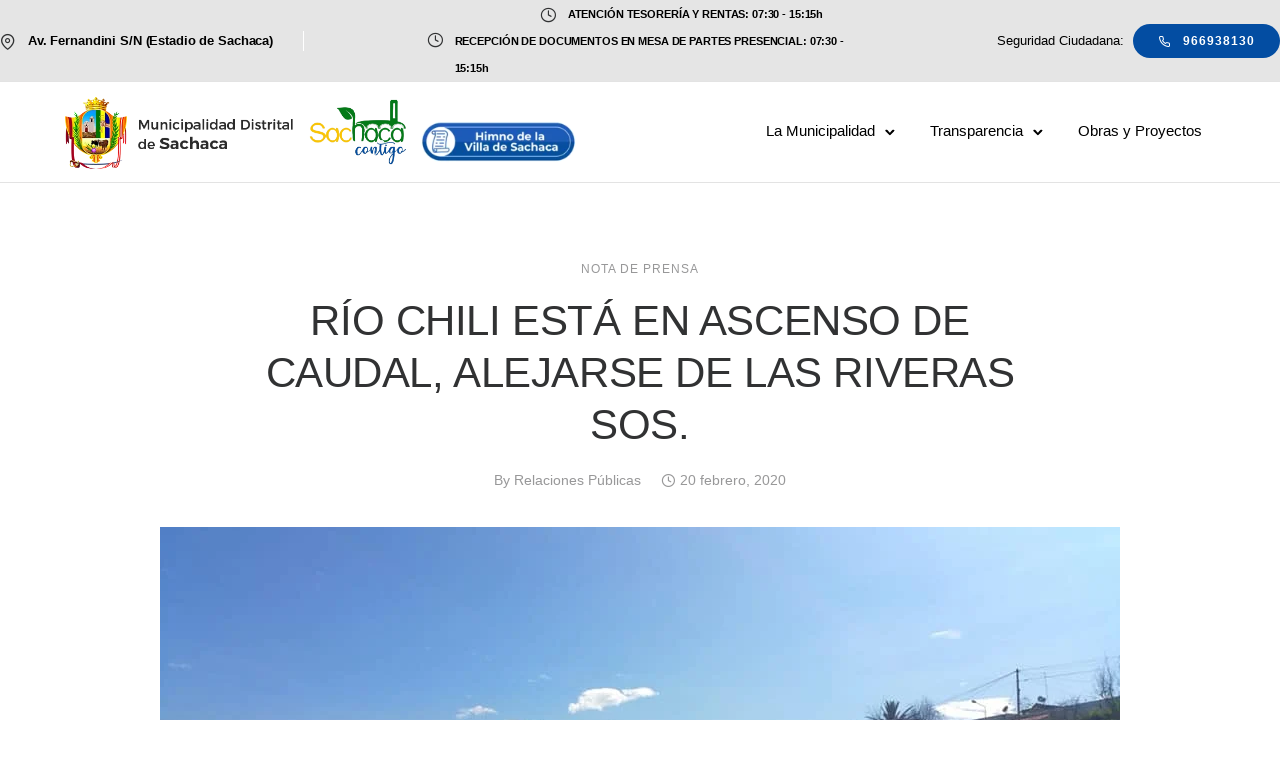

--- FILE ---
content_type: text/html; charset=UTF-8
request_url: https://www.munisachaca.gob.pe/rio-chili-esta-en-ascenso-de-caudal-alejarse-de-las-riveras-sos/
body_size: 34601
content:
<!doctype html>
<html lang="es-PE" >
<head>
	<meta charset="UTF-8" />
	<meta name="viewport" content="width=device-width, initial-scale=1" />
	<title>RÍO CHILI ESTÁ EN ASCENSO DE CAUDAL, ALEJARSE DE LAS RIVERAS SOS. &#8211; Municipalidad Distrital de Sachaca</title>
<meta name='robots' content='max-image-preview:large' />
<link rel='dns-prefetch' href='//fonts.googleapis.com' />
<link rel="alternate" type="application/rss+xml" title="Municipalidad Distrital de Sachaca &raquo; Feed" href="https://www.munisachaca.gob.pe/feed/" />
<link rel="alternate" type="application/rss+xml" title="Municipalidad Distrital de Sachaca &raquo; Feed de los comentarios" href="https://www.munisachaca.gob.pe/comments/feed/" />
<link rel="alternate" type="application/rss+xml" title="Municipalidad Distrital de Sachaca &raquo; Comentario RÍO CHILI ESTÁ EN ASCENSO DE CAUDAL, ALEJARSE DE LAS RIVERAS SOS. del feed" href="https://www.munisachaca.gob.pe/rio-chili-esta-en-ascenso-de-caudal-alejarse-de-las-riveras-sos/feed/" />
<link rel="alternate" title="oEmbed (JSON)" type="application/json+oembed" href="https://www.munisachaca.gob.pe/wp-json/oembed/1.0/embed?url=https%3A%2F%2Fwww.munisachaca.gob.pe%2Frio-chili-esta-en-ascenso-de-caudal-alejarse-de-las-riveras-sos%2F" />
<link rel="alternate" title="oEmbed (XML)" type="text/xml+oembed" href="https://www.munisachaca.gob.pe/wp-json/oembed/1.0/embed?url=https%3A%2F%2Fwww.munisachaca.gob.pe%2Frio-chili-esta-en-ascenso-de-caudal-alejarse-de-las-riveras-sos%2F&#038;format=xml" />
<style id='wp-img-auto-sizes-contain-inline-css' type='text/css'>
img:is([sizes=auto i],[sizes^="auto," i]){contain-intrinsic-size:3000px 1500px}
/*# sourceURL=wp-img-auto-sizes-contain-inline-css */
</style>
<link rel='stylesheet' id='jquery.prettyphoto-css' href='https://www.munisachaca.gob.pe/wp-content/plugins/wp-video-lightbox/css/prettyPhoto.css?ver=6.9' type='text/css' media='all' />
<link rel='stylesheet' id='video-lightbox-css' href='https://www.munisachaca.gob.pe/wp-content/plugins/wp-video-lightbox/wp-video-lightbox.css?ver=6.9' type='text/css' media='all' />
<style id='wp-emoji-styles-inline-css' type='text/css'>

	img.wp-smiley, img.emoji {
		display: inline !important;
		border: none !important;
		box-shadow: none !important;
		height: 1em !important;
		width: 1em !important;
		margin: 0 0.07em !important;
		vertical-align: -0.1em !important;
		background: none !important;
		padding: 0 !important;
	}
/*# sourceURL=wp-emoji-styles-inline-css */
</style>
<style id='wp-block-library-inline-css' type='text/css'>
:root{--wp-block-synced-color:#7a00df;--wp-block-synced-color--rgb:122,0,223;--wp-bound-block-color:var(--wp-block-synced-color);--wp-editor-canvas-background:#ddd;--wp-admin-theme-color:#007cba;--wp-admin-theme-color--rgb:0,124,186;--wp-admin-theme-color-darker-10:#006ba1;--wp-admin-theme-color-darker-10--rgb:0,107,160.5;--wp-admin-theme-color-darker-20:#005a87;--wp-admin-theme-color-darker-20--rgb:0,90,135;--wp-admin-border-width-focus:2px}@media (min-resolution:192dpi){:root{--wp-admin-border-width-focus:1.5px}}.wp-element-button{cursor:pointer}:root .has-very-light-gray-background-color{background-color:#eee}:root .has-very-dark-gray-background-color{background-color:#313131}:root .has-very-light-gray-color{color:#eee}:root .has-very-dark-gray-color{color:#313131}:root .has-vivid-green-cyan-to-vivid-cyan-blue-gradient-background{background:linear-gradient(135deg,#00d084,#0693e3)}:root .has-purple-crush-gradient-background{background:linear-gradient(135deg,#34e2e4,#4721fb 50%,#ab1dfe)}:root .has-hazy-dawn-gradient-background{background:linear-gradient(135deg,#faaca8,#dad0ec)}:root .has-subdued-olive-gradient-background{background:linear-gradient(135deg,#fafae1,#67a671)}:root .has-atomic-cream-gradient-background{background:linear-gradient(135deg,#fdd79a,#004a59)}:root .has-nightshade-gradient-background{background:linear-gradient(135deg,#330968,#31cdcf)}:root .has-midnight-gradient-background{background:linear-gradient(135deg,#020381,#2874fc)}:root{--wp--preset--font-size--normal:16px;--wp--preset--font-size--huge:42px}.has-regular-font-size{font-size:1em}.has-larger-font-size{font-size:2.625em}.has-normal-font-size{font-size:var(--wp--preset--font-size--normal)}.has-huge-font-size{font-size:var(--wp--preset--font-size--huge)}.has-text-align-center{text-align:center}.has-text-align-left{text-align:left}.has-text-align-right{text-align:right}.has-fit-text{white-space:nowrap!important}#end-resizable-editor-section{display:none}.aligncenter{clear:both}.items-justified-left{justify-content:flex-start}.items-justified-center{justify-content:center}.items-justified-right{justify-content:flex-end}.items-justified-space-between{justify-content:space-between}.screen-reader-text{border:0;clip-path:inset(50%);height:1px;margin:-1px;overflow:hidden;padding:0;position:absolute;width:1px;word-wrap:normal!important}.screen-reader-text:focus{background-color:#ddd;clip-path:none;color:#444;display:block;font-size:1em;height:auto;left:5px;line-height:normal;padding:15px 23px 14px;text-decoration:none;top:5px;width:auto;z-index:100000}html :where(.has-border-color){border-style:solid}html :where([style*=border-top-color]){border-top-style:solid}html :where([style*=border-right-color]){border-right-style:solid}html :where([style*=border-bottom-color]){border-bottom-style:solid}html :where([style*=border-left-color]){border-left-style:solid}html :where([style*=border-width]){border-style:solid}html :where([style*=border-top-width]){border-top-style:solid}html :where([style*=border-right-width]){border-right-style:solid}html :where([style*=border-bottom-width]){border-bottom-style:solid}html :where([style*=border-left-width]){border-left-style:solid}html :where(img[class*=wp-image-]){height:auto;max-width:100%}:where(figure){margin:0 0 1em}html :where(.is-position-sticky){--wp-admin--admin-bar--position-offset:var(--wp-admin--admin-bar--height,0px)}@media screen and (max-width:600px){html :where(.is-position-sticky){--wp-admin--admin-bar--position-offset:0px}}

/*# sourceURL=wp-block-library-inline-css */
</style><style id='global-styles-inline-css' type='text/css'>
:root{--wp--preset--aspect-ratio--square: 1;--wp--preset--aspect-ratio--4-3: 4/3;--wp--preset--aspect-ratio--3-4: 3/4;--wp--preset--aspect-ratio--3-2: 3/2;--wp--preset--aspect-ratio--2-3: 2/3;--wp--preset--aspect-ratio--16-9: 16/9;--wp--preset--aspect-ratio--9-16: 9/16;--wp--preset--color--black: #000000;--wp--preset--color--cyan-bluish-gray: #abb8c3;--wp--preset--color--white: #ffffff;--wp--preset--color--pale-pink: #f78da7;--wp--preset--color--vivid-red: #cf2e2e;--wp--preset--color--luminous-vivid-orange: #ff6900;--wp--preset--color--luminous-vivid-amber: #fcb900;--wp--preset--color--light-green-cyan: #7bdcb5;--wp--preset--color--vivid-green-cyan: #00d084;--wp--preset--color--pale-cyan-blue: #8ed1fc;--wp--preset--color--vivid-cyan-blue: #0693e3;--wp--preset--color--vivid-purple: #9b51e0;--wp--preset--gradient--vivid-cyan-blue-to-vivid-purple: linear-gradient(135deg,rgb(6,147,227) 0%,rgb(155,81,224) 100%);--wp--preset--gradient--light-green-cyan-to-vivid-green-cyan: linear-gradient(135deg,rgb(122,220,180) 0%,rgb(0,208,130) 100%);--wp--preset--gradient--luminous-vivid-amber-to-luminous-vivid-orange: linear-gradient(135deg,rgb(252,185,0) 0%,rgb(255,105,0) 100%);--wp--preset--gradient--luminous-vivid-orange-to-vivid-red: linear-gradient(135deg,rgb(255,105,0) 0%,rgb(207,46,46) 100%);--wp--preset--gradient--very-light-gray-to-cyan-bluish-gray: linear-gradient(135deg,rgb(238,238,238) 0%,rgb(169,184,195) 100%);--wp--preset--gradient--cool-to-warm-spectrum: linear-gradient(135deg,rgb(74,234,220) 0%,rgb(151,120,209) 20%,rgb(207,42,186) 40%,rgb(238,44,130) 60%,rgb(251,105,98) 80%,rgb(254,248,76) 100%);--wp--preset--gradient--blush-light-purple: linear-gradient(135deg,rgb(255,206,236) 0%,rgb(152,150,240) 100%);--wp--preset--gradient--blush-bordeaux: linear-gradient(135deg,rgb(254,205,165) 0%,rgb(254,45,45) 50%,rgb(107,0,62) 100%);--wp--preset--gradient--luminous-dusk: linear-gradient(135deg,rgb(255,203,112) 0%,rgb(199,81,192) 50%,rgb(65,88,208) 100%);--wp--preset--gradient--pale-ocean: linear-gradient(135deg,rgb(255,245,203) 0%,rgb(182,227,212) 50%,rgb(51,167,181) 100%);--wp--preset--gradient--electric-grass: linear-gradient(135deg,rgb(202,248,128) 0%,rgb(113,206,126) 100%);--wp--preset--gradient--midnight: linear-gradient(135deg,rgb(2,3,129) 0%,rgb(40,116,252) 100%);--wp--preset--font-size--small: 13px;--wp--preset--font-size--medium: 20px;--wp--preset--font-size--large: 36px;--wp--preset--font-size--x-large: 42px;--wp--preset--spacing--20: 0.44rem;--wp--preset--spacing--30: 0.67rem;--wp--preset--spacing--40: 1rem;--wp--preset--spacing--50: 1.5rem;--wp--preset--spacing--60: 2.25rem;--wp--preset--spacing--70: 3.38rem;--wp--preset--spacing--80: 5.06rem;--wp--preset--shadow--natural: 6px 6px 9px rgba(0, 0, 0, 0.2);--wp--preset--shadow--deep: 12px 12px 50px rgba(0, 0, 0, 0.4);--wp--preset--shadow--sharp: 6px 6px 0px rgba(0, 0, 0, 0.2);--wp--preset--shadow--outlined: 6px 6px 0px -3px rgb(255, 255, 255), 6px 6px rgb(0, 0, 0);--wp--preset--shadow--crisp: 6px 6px 0px rgb(0, 0, 0);}:where(.is-layout-flex){gap: 0.5em;}:where(.is-layout-grid){gap: 0.5em;}body .is-layout-flex{display: flex;}.is-layout-flex{flex-wrap: wrap;align-items: center;}.is-layout-flex > :is(*, div){margin: 0;}body .is-layout-grid{display: grid;}.is-layout-grid > :is(*, div){margin: 0;}:where(.wp-block-columns.is-layout-flex){gap: 2em;}:where(.wp-block-columns.is-layout-grid){gap: 2em;}:where(.wp-block-post-template.is-layout-flex){gap: 1.25em;}:where(.wp-block-post-template.is-layout-grid){gap: 1.25em;}.has-black-color{color: var(--wp--preset--color--black) !important;}.has-cyan-bluish-gray-color{color: var(--wp--preset--color--cyan-bluish-gray) !important;}.has-white-color{color: var(--wp--preset--color--white) !important;}.has-pale-pink-color{color: var(--wp--preset--color--pale-pink) !important;}.has-vivid-red-color{color: var(--wp--preset--color--vivid-red) !important;}.has-luminous-vivid-orange-color{color: var(--wp--preset--color--luminous-vivid-orange) !important;}.has-luminous-vivid-amber-color{color: var(--wp--preset--color--luminous-vivid-amber) !important;}.has-light-green-cyan-color{color: var(--wp--preset--color--light-green-cyan) !important;}.has-vivid-green-cyan-color{color: var(--wp--preset--color--vivid-green-cyan) !important;}.has-pale-cyan-blue-color{color: var(--wp--preset--color--pale-cyan-blue) !important;}.has-vivid-cyan-blue-color{color: var(--wp--preset--color--vivid-cyan-blue) !important;}.has-vivid-purple-color{color: var(--wp--preset--color--vivid-purple) !important;}.has-black-background-color{background-color: var(--wp--preset--color--black) !important;}.has-cyan-bluish-gray-background-color{background-color: var(--wp--preset--color--cyan-bluish-gray) !important;}.has-white-background-color{background-color: var(--wp--preset--color--white) !important;}.has-pale-pink-background-color{background-color: var(--wp--preset--color--pale-pink) !important;}.has-vivid-red-background-color{background-color: var(--wp--preset--color--vivid-red) !important;}.has-luminous-vivid-orange-background-color{background-color: var(--wp--preset--color--luminous-vivid-orange) !important;}.has-luminous-vivid-amber-background-color{background-color: var(--wp--preset--color--luminous-vivid-amber) !important;}.has-light-green-cyan-background-color{background-color: var(--wp--preset--color--light-green-cyan) !important;}.has-vivid-green-cyan-background-color{background-color: var(--wp--preset--color--vivid-green-cyan) !important;}.has-pale-cyan-blue-background-color{background-color: var(--wp--preset--color--pale-cyan-blue) !important;}.has-vivid-cyan-blue-background-color{background-color: var(--wp--preset--color--vivid-cyan-blue) !important;}.has-vivid-purple-background-color{background-color: var(--wp--preset--color--vivid-purple) !important;}.has-black-border-color{border-color: var(--wp--preset--color--black) !important;}.has-cyan-bluish-gray-border-color{border-color: var(--wp--preset--color--cyan-bluish-gray) !important;}.has-white-border-color{border-color: var(--wp--preset--color--white) !important;}.has-pale-pink-border-color{border-color: var(--wp--preset--color--pale-pink) !important;}.has-vivid-red-border-color{border-color: var(--wp--preset--color--vivid-red) !important;}.has-luminous-vivid-orange-border-color{border-color: var(--wp--preset--color--luminous-vivid-orange) !important;}.has-luminous-vivid-amber-border-color{border-color: var(--wp--preset--color--luminous-vivid-amber) !important;}.has-light-green-cyan-border-color{border-color: var(--wp--preset--color--light-green-cyan) !important;}.has-vivid-green-cyan-border-color{border-color: var(--wp--preset--color--vivid-green-cyan) !important;}.has-pale-cyan-blue-border-color{border-color: var(--wp--preset--color--pale-cyan-blue) !important;}.has-vivid-cyan-blue-border-color{border-color: var(--wp--preset--color--vivid-cyan-blue) !important;}.has-vivid-purple-border-color{border-color: var(--wp--preset--color--vivid-purple) !important;}.has-vivid-cyan-blue-to-vivid-purple-gradient-background{background: var(--wp--preset--gradient--vivid-cyan-blue-to-vivid-purple) !important;}.has-light-green-cyan-to-vivid-green-cyan-gradient-background{background: var(--wp--preset--gradient--light-green-cyan-to-vivid-green-cyan) !important;}.has-luminous-vivid-amber-to-luminous-vivid-orange-gradient-background{background: var(--wp--preset--gradient--luminous-vivid-amber-to-luminous-vivid-orange) !important;}.has-luminous-vivid-orange-to-vivid-red-gradient-background{background: var(--wp--preset--gradient--luminous-vivid-orange-to-vivid-red) !important;}.has-very-light-gray-to-cyan-bluish-gray-gradient-background{background: var(--wp--preset--gradient--very-light-gray-to-cyan-bluish-gray) !important;}.has-cool-to-warm-spectrum-gradient-background{background: var(--wp--preset--gradient--cool-to-warm-spectrum) !important;}.has-blush-light-purple-gradient-background{background: var(--wp--preset--gradient--blush-light-purple) !important;}.has-blush-bordeaux-gradient-background{background: var(--wp--preset--gradient--blush-bordeaux) !important;}.has-luminous-dusk-gradient-background{background: var(--wp--preset--gradient--luminous-dusk) !important;}.has-pale-ocean-gradient-background{background: var(--wp--preset--gradient--pale-ocean) !important;}.has-electric-grass-gradient-background{background: var(--wp--preset--gradient--electric-grass) !important;}.has-midnight-gradient-background{background: var(--wp--preset--gradient--midnight) !important;}.has-small-font-size{font-size: var(--wp--preset--font-size--small) !important;}.has-medium-font-size{font-size: var(--wp--preset--font-size--medium) !important;}.has-large-font-size{font-size: var(--wp--preset--font-size--large) !important;}.has-x-large-font-size{font-size: var(--wp--preset--font-size--x-large) !important;}
/*# sourceURL=global-styles-inline-css */
</style>

<style id='classic-theme-styles-inline-css' type='text/css'>
/*! This file is auto-generated */
.wp-block-button__link{color:#fff;background-color:#32373c;border-radius:9999px;box-shadow:none;text-decoration:none;padding:calc(.667em + 2px) calc(1.333em + 2px);font-size:1.125em}.wp-block-file__button{background:#32373c;color:#fff;text-decoration:none}
/*# sourceURL=/wp-includes/css/classic-themes.min.css */
</style>
<link rel='stylesheet' id='gdprmagnificpopup-css' href='https://www.munisachaca.gob.pe/wp-content/plugins/be-gdpr/public/css/magnific-popup.css?ver=1.1.6' type='text/css' media='all' />
<link rel='stylesheet' id='be-gdpr-css' href='https://www.munisachaca.gob.pe/wp-content/plugins/be-gdpr/public/css/be-gdpr-public.css?ver=1.1.6' type='text/css' media='all' />
<link rel='stylesheet' id='be-grid-portfolio-css' href='https://www.munisachaca.gob.pe/wp-content/plugins/be-grid/css/be-grid.min.css?ver=1.2.9' type='text/css' media='all' />
<link rel='stylesheet' id='contact-form-7-css' href='https://www.munisachaca.gob.pe/wp-content/plugins/contact-form-7/includes/css/styles.css?ver=5.9.8' type='text/css' media='all' />
<link rel='stylesheet' id='tatsu-main-css' href='https://www.munisachaca.gob.pe/wp-content/plugins/tatsu/public/css/tatsu.min.css?ver=3.5.2' type='text/css' media='all' />
<link rel='stylesheet' id='exponent-modules-css' href='https://www.munisachaca.gob.pe/wp-content/plugins/exponent-modules/public/css/exponent-modules.min.css?ver=2.1.7' type='text/css' media='all' />
<link rel='stylesheet' id='typehub-css' href='https://www.munisachaca.gob.pe/wp-content/plugins/tatsu/includes/typehub/public/css/typehub-public.css?ver=2.0.6' type='text/css' media='all' />
<link rel='stylesheet' id='typehub-google-fonts-css' href='//fonts.googleapis.com/css?family=Hind%3A400&#038;ver=1.0' type='text/css' media='all' />
<link rel='stylesheet' id='tatsu-theme-main-css' href='https://www.munisachaca.gob.pe/wp-content/plugins/tatsu/public/theme-assets/theme-main.min.css?ver=3.5.2' type='text/css' media='all' />
<link rel='stylesheet' id='font_awesome_brands-css' href='https://www.munisachaca.gob.pe/wp-content/plugins/tatsu/includes/icons/font_awesome/brands.css?ver=6.9' type='text/css' media='all' />
<link rel='stylesheet' id='tatsu_icons-css' href='https://www.munisachaca.gob.pe/wp-content/plugins/tatsu/includes/icons/tatsu_icons/tatsu-icons.css?ver=6.9' type='text/css' media='all' />
<link rel='stylesheet' id='wp-show-posts-css' href='https://www.munisachaca.gob.pe/wp-content/plugins/wp-show-posts/css/wp-show-posts-min.css?ver=1.1.6' type='text/css' media='all' />
<link rel='stylesheet' id='exponent-core-icons-css' href='https://www.munisachaca.gob.pe/wp-content/themes/sachacatheme/fonts/icons.css?ver=1.1.4' type='text/css' media='all' />
<link rel='stylesheet' id='exponent-vendor-css' href='https://www.munisachaca.gob.pe/wp-content/themes/sachacatheme/css/vendor/vendor.css?ver=1.1.4' type='text/css' media='all' />
<link rel='stylesheet' id='exponent-main-css-css' href='https://www.munisachaca.gob.pe/wp-content/themes/sachacatheme/css/main.css?ver=1.1.4' type='text/css' media='all' />
<link rel='stylesheet' id='exponent-style-css-css' href='https://www.munisachaca.gob.pe/wp-content/themes/sachacatheme/style.css?ver=1.1.4' type='text/css' media='all' />
<script type="text/javascript" src="https://www.munisachaca.gob.pe/wp-includes/js/jquery/jquery.min.js?ver=3.7.1" id="jquery-core-js"></script>
<script type="text/javascript" src="https://www.munisachaca.gob.pe/wp-includes/js/jquery/jquery-migrate.min.js?ver=3.4.1" id="jquery-migrate-js"></script>
<script type="text/javascript" src="https://www.munisachaca.gob.pe/wp-content/plugins/wp-video-lightbox/js/jquery.prettyPhoto.js?ver=3.1.6" id="jquery.prettyphoto-js"></script>
<script type="text/javascript" id="video-lightbox-js-extra">
/* <![CDATA[ */
var vlpp_vars = {"prettyPhoto_rel":"wp-video-lightbox","animation_speed":"fast","slideshow":"5000","autoplay_slideshow":"false","opacity":"0.80","show_title":"true","allow_resize":"true","allow_expand":"true","default_width":"640","default_height":"480","counter_separator_label":"/","theme":"pp_default","horizontal_padding":"20","hideflash":"false","wmode":"opaque","autoplay":"false","modal":"false","deeplinking":"false","overlay_gallery":"true","overlay_gallery_max":"30","keyboard_shortcuts":"true","ie6_fallback":"true"};
//# sourceURL=video-lightbox-js-extra
/* ]]> */
</script>
<script type="text/javascript" src="https://www.munisachaca.gob.pe/wp-content/plugins/wp-video-lightbox/js/video-lightbox.js?ver=3.1.6" id="video-lightbox-js"></script>
<script type="text/javascript" id="be-gdpr-js-extra">
/* <![CDATA[ */
var beGdprConcerns = {"youtube":{"label":"Youtube","description":"Consent to display content from YouTube.","required":false},"vimeo":{"label":"Vimeo","description":"Consent to display content from Vimeo.","required":false},"gmaps":{"label":"Google Maps","description":"Consent to display content from Google Maps.","required":false},"spotify":{"label":"Spotify","description":"Consent to display content from Spotify.","required":false},"soundcloud":{"label":"Sound Cloud","description":"Consent to display content from Sound Cloud.","required":false}};
//# sourceURL=be-gdpr-js-extra
/* ]]> */
</script>
<script type="text/javascript" src="https://www.munisachaca.gob.pe/wp-content/plugins/be-gdpr/public/js/be-gdpr-public.js?ver=1.1.6" id="be-gdpr-js"></script>
<script type="text/javascript" src="https://www.munisachaca.gob.pe/wp-content/plugins/tatsu/includes/typehub/public/js/webfont.min.js?ver=6.9" id="webfontloader-js"></script>
<script type="text/javascript" id="webfontloader-js-after">
/* <![CDATA[ */
WebFont.load( { typekit: { id: '' }, })
//# sourceURL=webfontloader-js-after
/* ]]> */
</script>
<script type="text/javascript" src="https://www.munisachaca.gob.pe/wp-content/themes/sachacatheme/js/vendor/modernizr.js?ver=6.9" id="modernizr-js"></script>
<link rel="https://api.w.org/" href="https://www.munisachaca.gob.pe/wp-json/" /><link rel="alternate" title="JSON" type="application/json" href="https://www.munisachaca.gob.pe/wp-json/wp/v2/posts/6543" /><link rel="EditURI" type="application/rsd+xml" title="RSD" href="https://www.munisachaca.gob.pe/xmlrpc.php?rsd" />
<meta name="generator" content="WordPress 6.9" />
<link rel="canonical" href="https://www.munisachaca.gob.pe/rio-chili-esta-en-ascenso-de-caudal-alejarse-de-las-riveras-sos/" />
<link rel='shortlink' href='https://www.munisachaca.gob.pe/?p=6543' />
<script>
            WP_VIDEO_LIGHTBOX_VERSION="1.9.11";
            WP_VID_LIGHTBOX_URL="https://www.munisachaca.gob.pe/wp-content/plugins/wp-video-lightbox";
                        function wpvl_paramReplace(name, string, value) {
                // Find the param with regex
                // Grab the first character in the returned string (should be ? or &)
                // Replace our href string with our new value, passing on the name and delimeter

                var re = new RegExp("[\?&]" + name + "=([^&#]*)");
                var matches = re.exec(string);
                var newString;

                if (matches === null) {
                    // if there are no params, append the parameter
                    newString = string + '?' + name + '=' + value;
                } else {
                    var delimeter = matches[0].charAt(0);
                    newString = string.replace(re, delimeter + name + "=" + value);
                }
                return newString;
            }
            </script><style id="be-dynamic-css" type="text/css"> 
/****************************************************
Header Styles
*****************************************************/

.exponent-menu li a:hover,
.exponent-menu li.current-menu-item > a,
.exponent-mobile-menu li a:hover,
.exponent-mobile-menu li.current-menu-item > a,
.exponent-menu > ul > li:hover > a,
.exponent-menu .exponent-sub-menu > li:hover > a{
  color:  rgba(3,77,162,1);
}
.exponent-menu > ul > li:hover > .exponent-sub-menu-indicator svg polyline,
.exponent-menu .exponent-sub-menu > li:hover svg polyline {
  stroke : rgba(3,77,162,1);
}
/**
 * Common Styles
 */
blockquote {
  border-left: 4px solid rgba(3,77,162,1);
}
a {
  color : rgba(3,77,162,1);
}

.flickity-page-dots .dot.is-selected {
  background : rgba(3,77,162,1);
}

/**
 * Form Styles
 */ 

.exp-form-border {
  background-color : rgba(3,77,162,1);
}
.exp-form-border-with-underline .exp-form-field-active .exp-form-field-label {
   color : rgba(3,77,162,1); 
}

.exp-form-rounded input:not([type = "submit"]):focus,
.exp-form-rounded textarea:focus,
.exp-form-rounded select:focus {
   border-color : rgba(3,77,162,1);
}
.exp-form-pill input:not([type = "submit"]):focus,
.exp-form-pill textarea:focus,
.exp-form-pill select:focus {
  border-color : rgba(3,77,162,1);
}


.exp-form-pill input:not([type = "submit"]),
.exp-form-pill textarea,
.exp-form-pill select,
.exp-form-rounded input,
.exp-form-rounded textarea,
.exp-form-rounded select {
    background-color : rgba(255,255,255,1);
}

input[ type = "submit" ] {
  color : #ffffff;
  background : rgba(3,77,162,1);
}

/**
 * Posts Styles
 */


.exp-post-categories-normal a:hover,
.exp-post-title a:hover,
.exp-post-author .exp-post-author-name:hover {
    color : rgba(3,77,162,1);
}

.pages_list a {
  background: rgba(49,50,51,1);
  color: #ffffff;
}

.pages_list a:hover {
  background: rgba(3,77,162,1);
  color: #ffffff;
}

.exp-categories-post-count {
  color : rgba(3,77,162,1);
}

.exp-archive-post-count {
  color : rgba(3,77,162,1);
}

.widget_calendar tbody a {
  color : rgba(3,77,162,1);
}

.exp-read-more.exp-read-more-underlined::after {
  background : rgba(3,77,162,1);
}

.exp-posts-nav {
   padding-top : 20px;
   padding-bottom : 20px;
}

.exp-home-grid-icon {
  color : rgba(49,50,51,1);
}

.exp-read-more-underlined {
  color : rgba(49,50,51,1);
}
.exp-read-more-underlined::before {
  color : rgba(49,50,51,1);
}
.exp-read-more-underlined:hover {
  color : rgba(3,77,162,1);
}
.exp-read-more-underlined:hover::after {
  color : rgba(3,77,162,1);
}

/**
 * anchor styles
 */

  .menu-item.current-menu-item > a {
    color : rgba(3,77,162,1);
  }

 .exp-breadcrumbs a:hover,
 .widget a:hover {
   color : rgba(3,77,162,1);
 }
 .widget .tag-cloud-link:hover {
   background : rgba(3,77,162,1);
 }

.exp-post-single-footer-author {
   background : #ffffff;
}

.exp-pagination .page-numbers:not(.current):hover {
  background : rgba(255,255,255,1);
}

.exp-post-single-footer-tags .exp-term:hover,
.exp-pagination .current {
  color : #ffffff;
  background : rgba(3,77,162,1);
}
.exp-pagination .current {
  border-color:  rgba(3,77,162,1);
  box-shadow : 0 7px 14px -6px rgba(3,77,162,1);
}
.exp-pagination a:hover {
  color : rgba(3,77,162,1);
}

/**
 * Comments
 */
#cancel-comment-reply-link:hover,
.exp-comment-reply:hover {
  color : rgba(3,77,162,1);
}

/**
 * Widgets
 */
.exp-archive-post-count,
.exp-categories-post-count {
  background : rgba(255,255,255,1);
}
.exp-archive-widget-link:hover a {
  color : rgba(3,77,162,1)}
.exp-archive-widget-link:hover .exp-archive-post-count {
  background : rgba(3,77,162,1);
  color : #ffffff;
}
.exp-categories-widget-link:hover > a {
  color : rgba(3,77,162,1);
}
.exp-categories-widget-link:hover > .exp-categories-post-count {
  color : #ffffff;
  background : rgba(3,77,162,1);
}
.widget_calendar tbody a {
  background : rgba(255,255,255,1);
}
#wp-calendar caption {
  color: rgba(49,50,51,1);
}
.widget_calendar tbody a:hover {
  color : #ffffff;
  background : rgba(3,77,162,1);
}
.tagcloud .tag-cloud-link {
  background : rgba(255,255,255,1);
}
.tagcloud .tag-cloud-link:hover {
  color : #ffffff;
  background : rgba(3,77,162,1);
}

/**
 * Accordion Module
 */
.accordion-head:hover {
    color: rgba(3,77,162,1);
}

/** Loader color */
.exp-subscribe-loader-inner {
  border-color : rgba(255,255,255,1);
  border-left-color : rgba(3,77,162,1);
}

#be-themes-page-loader .style-spin{
    border: 7px solid rgba(3,77,162,0.3);
    border-top-color: rgba(3,77,162,1);
}

#be-themes-page-loader .style-ring div{
	border: 6px solid rgba(3,77,162,0.6);
	border-color:rgba(3,77,162,0.6) transparent transparent transparent;
}

#be-themes-page-loader .style-ellipsis div {
	background:rgba(3,77,162,1);
}

#be-themes-page-loader .style-ripple div {
	border: 4px solid rgba(3,77,162,1);
}

/**
 * Back to Top
 */
#be-themes-back-to-top {
   background : rgba(3,77,162,1);
   color : #ffffff;
}

/**
 * Backgrounds
 */

  body {
      background : rgba(255, 255, 255, 1)  }

/**
 * Entry Header
 */
  .exp-entry-header {
    background : #F5F6FA;
    color : #313233;
    padding-top : 80px;
    padding-bottom : 80px;
  }
  .exp-entry-header .exp-post-entry-title {
    color : #313233;
  }

  .exp-breadcrumbs {
    color : 1;
  }


/**
 * Search Form
 */
.search:focus ~ .exp-searchform-icon,
.exp-form-field-active .exp-searchform-icon {
    color : rgba(3,77,162,1);
}

/**
 * Woocommerce
 */

.woocommerce-orders-table a:hover {
  color : rgba(3,77,162,1);
}

.woocommerce-table--order-downloads td a:hover {
  color : rgba(3,77,162,1);
}

.exp-quick-view {
  background : rgba(3,77,162,1);
  color : #ffffff;
}

.exp-wc-price-cart-wrap .exp-add-to-cart {
  color : rgba(3,77,162,1);
}

.exp-wc-meta-value a:hover {
  color : rgba(3,77,162,1);
}

.single_add_to_cart_button {
  color : #ffffff;
  background : rgba(3,77,162,1);
}
.single_add_to_cart_button:hover {
  color : rgba(3,77,162,1);
  background : #ffffff;
  border : 1px solid rgba(3,77,162,1);
}

.wc-tabs .active {
  color : rgba(3,77,162,1);
  border-bottom : 2px solid rgba(3,77,162,1);
}

.exp-product-categories a:hover {
  color : rgba(3,77,162,1);
}

.products .exp-product-title a:hover {
  color : rgba(3,77,162,1);
}

.exp-add-to-wishlist-icon:hover,
.exp-already-in-wishlist {
  color : rgba(3,77,162,1);
}
.products .exp-already-in-wishlist-icon {
  color : rgba(3,77,162,1);
}
.exp-wc-product-info-inner .exp-add-to-wishlist:hover { 
  color : rgba(3,77,162,1);
}

.exp-wc-add-to-cart-icon:hover {
  color : rgba(3,77,162,1);
}

.exp-wc-quickview .product_title:hover {
  color : rgba(3,77,162,1);
}

.woocommerce-mini-cart__buttons a {
   color : #ffffff;
   background : rgba(3,77,162,1);
}
.woocommerce-mini-cart__buttons a:hover {
  color : rgba(3,77,162,1);
  background  : #ffffff;
  border-color : rgba(3,77,162,1);
}

.woocommerce-mini-cart__buttons .checkout {
  color : rgba(3,77,162,1);
  background  : #ffffff;
}
.woocommerce-mini-cart__buttons .checkout:hover {
  color : #ffffff;
  background : rgba(3,77,162,1);
}

.exp-wc-cart-product-title:hover {
  color : rgba(3,77,162,1);
}

.grouped_form a:hover {
  color : rgba(3,77,162,1);
}

.product-categories .cat-item a:hover {
    color: rgba(3,77,162,1);
}
.product-categories .cat-item a:hover + .count > .exp-categories-post-count {
    background: rgba(3,77,162,1);
    color : #ffffff;
}

.widget .price_slider {
  background : rgba(255,255,255,1);
}

.ui-slider-handle,
.ui-slider-range {
  border-color : rgba(3,77,162,1);
}

.price_slider_amount button {
  background : rgba(3,77,162,1);
}

.woocommerce-widget-layered-nav-list__item .count {
  color : rgba(3,77,162,1);
}
.woocommerce-widget-layered-nav-list__item .count {
  background : rgba(255,255,255,1);
}
.woocommerce-widget-layered-nav-list__item > a:hover {
  color : rgba(3,77,162,1);
}
.woocommerce-widget-layered-nav-list__item > a:hover + .count {
  background : rgba(3,77,162,1);
  color : #ffffff;
}

.widget_layered_nav_filters .chosen {
  color : #ffffff;
  background  : rgba(3,77,162,1);
}

.woocommerce-cart-form__contents .product-name a:hover,
.wishlist_table .product-name a:hover {
  color : rgba(3,77,162,1);
}

.coupon button {
  color : #ffffff;
  background : rgba(3,77,162,1);
}

button[name = "calc_shipping"] {
  color : #ffffff;
  background : rgba(3,77,162,1);
}

.cart_totals .checkout-button {
  color : #ffffff;
  background : rgba(3,77,162,1);
}

.woocommerce-form-coupon button[name = "apply_coupon"] {
  color : #ffffff;
  background : rgba(3,77,162,1);
}

.woocommerce-shipping-fields input:focus,
.woocommerce-billing-fields input:focus,
.woocommerce-form-login input:focus,
.woocommerce-form-register input:focus,
.woocommerce-form-coupon input:focus,
.woocommerce-address-fields input:focus, 
.woocommerce-EditAccountForm input:focus {
  border-color : rgba(3,77,162,1);
}

.woocommerce-additional-fields textarea:focus {
  border-color : rgba(3,77,162,1); 
}

button[name = "woocommerce_checkout_place_order"] {
  color : #ffffff;
  background : rgba(3,77,162,1);
}

.woocommerce-table--order-details .product-name a:hover {
    color : rgba(3,77,162,1);
}

.woocommerce-MyAccount-navigation-link:hover {
  color : rgba(3,77,162,1);
}

.woocommerce-orders-table .woocommerce-orders-table__cell-order-number a {
  color : rgba(3,77,162,1);
}

.woocommerce-account .woocommerce-Address-title a {
  color : rgba(3,77,162,1);
}

.woocommerce-review__verified.verified {
    background : rgba(255,255,255,1);
}

.woocommerce-form-login button[name="login"],
.woocommerce-form-register button[name="register"] {
  color : #ffffff;
  background : rgba(3,77,162,1);
}

.woocommerce-address-fields button[name = "save_address"],
.woocommerce-EditAccountForm button[name = "save_account_details"] {
  color : #ffffff;
  background : rgba(3,77,162,1);
}

.woocommerce-form-coupon-toggle .showcoupon,
.woocommerce-form-login-toggle .showlogin,
.lost_password a,
.exp-wc-product-share-icons .custom-share-button,
.yith-wcwl-share a {
  color : rgba(49,50,51,1);
}

.exponent-cart-count {
  background : rgba(3,77,162,1);
  color : #ffffff;
}

/**
 * Portfolio details btn
 */
.be-portfolio-details .mediumbtn {
  background: rgba(3,77,162,1);
  color:#ffffff;
}

.home-grid-icon:hover span {
  background : rgba(3,77,162,1);
} </style><style type="text/css">.recentcomments a{display:inline !important;padding:0 !important;margin:0 !important;}</style><meta name="generator" content="Powered by Slider Revolution 6.6.14 - responsive, Mobile-Friendly Slider Plugin for WordPress with comfortable drag and drop interface." />
<style rel="stylesheet" id="typehub-output">h1,.h1{font-family:"Proxima Nova",-apple-system,BlinkMacSystemFont,'Segoe UI',Roboto,Oxygen-Sans,Ubuntu,Cantarell,'Helvetica Neue',sans-serif;font-weight:300;font-style:normal;font-size:50px;text-transform:none;letter-spacing:-0.008em;line-height:62px;color:#3E4249}h2,.h2{font-family:"Proxima Nova",-apple-system,BlinkMacSystemFont,'Segoe UI',Roboto,Oxygen-Sans,Ubuntu,Cantarell,'Helvetica Neue',sans-serif;font-weight:300;font-style:normal;font-size:44px;text-transform:none;letter-spacing:-0.01em;line-height:56px;color:#3E4249}h3,.h3{font-family:"Proxima Nova",-apple-system,BlinkMacSystemFont,'Segoe UI',Roboto,Oxygen-Sans,Ubuntu,Cantarell,'Helvetica Neue',sans-serif;font-weight:300;font-style:normal;font-size:36px;text-transform:none;letter-spacing:-0.008em;line-height:49px;color:#3E4249}h4,.h4{font-family:"Proxima Nova",-apple-system,BlinkMacSystemFont,'Segoe UI',Roboto,Oxygen-Sans,Ubuntu,Cantarell,'Helvetica Neue',sans-serif;font-weight:400;font-style:normal;font-size:26px;text-transform:none;letter-spacing:-0.01em;line-height:38px;color:rgba(49,50,51,1)}h5,.exp-wc-cart-collaterals-inner .cart_totals h2,.woocommerce-billing-fields h3,.exp-wc-cart-title,#ship-to-different-address,.woocommerce-customer-details .woocommerce-column__title,.woocommerce-account.woocommerce-edit-address h3,#order_review_heading,.exp-posts-nav-post-title,.h5{font-family:"Proxima Nova",-apple-system,BlinkMacSystemFont,'Segoe UI',Roboto,Oxygen-Sans,Ubuntu,Cantarell,'Helvetica Neue',sans-serif;font-weight:600;font-style:normal;font-size:18px;text-transform:none;letter-spacing:-0.01em;line-height:30px;color:rgba(74,79,84,1)}h6,.testimonial-author-role.h6-font,.menu-card-title,.menu-card-item-price,.slider-counts,.woocommerce-mini-cart__total strong,.variations .label,.exp-wc-meta-label,.exp-wc-shop-attribute-label,.cart_totals h2,.woocommerce-orders-table th,.upsells>h2,.related>h2,.woocommerce-table--order-details thead th,.woocommerce-orders-table a,.wc_payment_method label,.woocommerce-checkout-review-order thead th,.wishlist_table th,.exp-wc-product-share-label,.yith-wcwl-share-title,.woocommerce-Reviews #reply-title,.woocommerce-checkout-review-order tfoot .woocommerce-Price-amount,.stock,.woocommerce-table--order-details tfoot .woocommerce-Price-amount,.woocommerce-Address-title a,.wc-tabs,.exp-wc-review-author,a.bbp-forum-title,#bbpress-forums fieldset.bbp-form label,.bbp-topic-title a.bbp-topic-permalink,#bbpress-forums ul.forum-titles li,#bbpress-forums ul.bbp-replies li.bbp-header,.h6{font-family:"Proxima Nova",-apple-system,BlinkMacSystemFont,'Segoe UI',Roboto,Oxygen-Sans,Ubuntu,Cantarell,'Helvetica Neue',sans-serif;font-weight:600;font-style:normal;font-size:16px;text-transform:none;letter-spacing:-0.008em;line-height:26px;color:rgba(74,79,84,1)}body,.special-heading-wrap .caption-wrap .body-font,.body{font-family:"Hind",-apple-system,BlinkMacSystemFont,'Segoe UI',Roboto,Oxygen-Sans,Ubuntu,Cantarell,'Helvetica Neue',sans-serif;font-weight:400;font-style:normal;font-size:17px;text-transform:none;letter-spacing:0;line-height:30px;color:rgba(132,137,145,1)}.exp-countdown-wrap .countdown-amount{font-family:"Proxima Nova",-apple-system,BlinkMacSystemFont,'Segoe UI',Roboto,Oxygen-Sans,Ubuntu,Cantarell,'Helvetica Neue',sans-serif;font-size:50px;line-height:2;letter-spacing:0;font-weight:400;font-style:normal}.exp-countdown-wrap .countdown-period{font-family:"Proxima Nova",-apple-system,BlinkMacSystemFont,'Segoe UI',Roboto,Oxygen-Sans,Ubuntu,Cantarell,'Helvetica Neue',sans-serif;font-size:15px;line-height:1.7em;letter-spacing:0;font-weight:400;font-style:normal;text-transform:none}.widget_recent_comments a,.widget_rss .rsswidget,.widget_rss cite,.cart_totals th,.woocommerce-checkout-review-order-table tfoot th,.woocommerce-table--order-details tfoot th,.exp-recent-posts-widget-post-title,.widget_recent_entries a,.h7{font-family:"Proxima Nova",-apple-system,BlinkMacSystemFont,'Segoe UI',Roboto,Oxygen-Sans,Ubuntu,Cantarell,'Helvetica Neue',sans-serif;font-weight:600;font-style:normal;font-size:15px;text-transform:none;letter-spacing:-0.02em;line-height:22px;color:rgba(62,66,73,1)}.h8{font-family:"Proxima Nova",-apple-system,BlinkMacSystemFont,'Segoe UI',Roboto,Oxygen-Sans,Ubuntu,Cantarell,'Helvetica Neue',sans-serif;font-weight:600;font-style:normal;font-size:13px;text-transform:none;letter-spacing:0;line-height:18px;color:rgba(132,137,145,1)}.exp-posts-nav-post-location,.exp-read-more-underlined,.pages_list a,.h9{font-family:"Proxima Nova",-apple-system,BlinkMacSystemFont,'Segoe UI',Roboto,Oxygen-Sans,Ubuntu,Cantarell,'Helvetica Neue',sans-serif;font-weight:600;font-style:normal;font-size:11px;text-transform:uppercase;letter-spacing:1px;line-height:14px;color:rgba(132,137,145,1)}.body_1{font-family:"Proxima Nova",-apple-system,BlinkMacSystemFont,'Segoe UI',Roboto,Oxygen-Sans,Ubuntu,Cantarell,'Helvetica Neue',sans-serif;font-weight:400;font-style:normal;font-size:15px;text-transform:none;letter-spacing:0;line-height:25px;color:rgba(132,137,145,1)}.body_2{font-family:"Hind",-apple-system,BlinkMacSystemFont,'Segoe UI',Roboto,Oxygen-Sans,Ubuntu,Cantarell,'Helvetica Neue',sans-serif;font-weight:400;font-style:normal;font-size:24px;text-transform:none;letter-spacing:0;line-height:38px;color:rgba(132,137,145,1)}blockquote,.quote{font-family:"Proxima Nova",-apple-system,BlinkMacSystemFont,'Segoe UI',Roboto,Oxygen-Sans,Ubuntu,Cantarell,'Helvetica Neue',sans-serif;font-weight:400;font-style:normal;font-size:22px;text-transform:none;letter-spacing:0;line-height:34px;color:rgba(49,50,51,1)}.exp-post-entry-title{font-family:"Proxima Nova",-apple-system,BlinkMacSystemFont,'Segoe UI',Roboto,Oxygen-Sans,Ubuntu,Cantarell,'Helvetica Neue',sans-serif;font-weight:600;font-style:normal;font-size:32px;text-transform:none;letter-spacing:-0.01em;line-height:46px;color:#343638}.exp-posts-nav-post-title{font-size:18px;line-height:28px;font-family:"Proxima Nova",-apple-system,BlinkMacSystemFont,'Segoe UI',Roboto,Oxygen-Sans,Ubuntu,Cantarell,'Helvetica Neue',sans-serif;font-weight:600;font-style:normal;text-transform:none;letter-spacing:0;color:#313233}.tatsu-button,input[type = "submit"],button[type="submit"],.cart_totals a.checkout-button{font-family:"Proxima Nova",-apple-system,BlinkMacSystemFont,'Segoe UI',Roboto,Oxygen-Sans,Ubuntu,Cantarell,'Helvetica Neue',sans-serif;font-weight:600;font-style:normal}.smallbtn,.exp-success-message__content a{font-size:12px;line-height:12px;letter-spacing:1px;text-transform:none}.mediumbtn,input[type = "submit"],.woocommerce-mini-cart__buttons a,.woocommerce-address-fields button[name = "save_address"],.woocommerce-EditAccountForm button[name = "save_account_details"],.exp-quick-view,.single_add_to_cart_button,.coupon button,button[name = "calc_shipping"],.woocommerce-form-coupon button[name = "apply_coupon"],.woocommerce-form-login button[name="login"],.woocommerce-form-register button[name="register"]{font-size:12px;line-height:12px;letter-spacing:1px;text-transform:none}.largebtn,.cart_totals .checkout-button,button[name = "woocommerce_checkout_place_order"]{font-size:13px;line-height:13px;letter-spacing:1px;text-transform:none}.x-largebtn{font-size:14px;line-height:14px;letter-spacing:1px;text-transform:uppercase}.tatsu-button-wrap.blockbtn .tatsu-button,.tatsu-button.blockbtn{font-size:14px;line-height:14px;letter-spacing:1px;text-transform:uppercase}.tatsu-animated-link-inner{font-family:"Proxima Nova",-apple-system,BlinkMacSystemFont,'Segoe UI',Roboto,Oxygen-Sans,Ubuntu,Cantarell,'Helvetica Neue',sans-serif;font-size:13px;line-height:1.2em;color:#343638;letter-spacing:1px;font-weight:600;font-style:normal;text-transform:uppercase}.exp-form input:not([type = "submit"]),.exp-form textarea,.exp-form select,input,select,textarea,.select2-container--default .select2-selection--single .select2-selection__rendered,.select2-container--default .select2-selection--single .select2-selection__rendered{font-family:"Hind",-apple-system,BlinkMacSystemFont,'Segoe UI',Roboto,Oxygen-Sans,Ubuntu,Cantarell,'Helvetica Neue',sans-serif;color:rgba(34,34,34,0.5);font-size:15px;font-weight:400;font-style:normal;letter-spacing:0;line-height:1.7em;text-transform:none}.exp-form label,.exp-form ::-webkit-input-placeholder,.exp-searchform-icon{font-family:"Hind",-apple-system,BlinkMacSystemFont,'Segoe UI',Roboto,Oxygen-Sans,Ubuntu,Cantarell,'Helvetica Neue',sans-serif;color:rgba(34,34,34,0.5);font-size:15px;font-weight:400;font-style:normal;letter-spacing:0;line-height:1.7em;text-transform:none}.exp-posts-loop .exp-post-title{font-family:"Proxima Nova",-apple-system,BlinkMacSystemFont,'Segoe UI',Roboto,Oxygen-Sans,Ubuntu,Cantarell,'Helvetica Neue',sans-serif;font-size:26px;font-weight:600;font-style:normal;line-height:38px;color:rgba(49,50,51,1);letter-spacing:0;text-transform:none}.be-grid .exp-post-title{font-family:"Proxima Nova",-apple-system,BlinkMacSystemFont,'Segoe UI',Roboto,Oxygen-Sans,Ubuntu,Cantarell,'Helvetica Neue',sans-serif;font-size:21px;font-weight:400;font-style:normal;line-height:34px;color:rgba(49,50,51,1);letter-spacing:0;text-transform:none}.exp-posts-loop .exp-post-content{font-family:"Hind",-apple-system,BlinkMacSystemFont,'Segoe UI',Roboto,Oxygen-Sans,Ubuntu,Cantarell,'Helvetica Neue',sans-serif;font-size:16px;line-height:28px;color:rgba(132,137,145,1);letter-spacing:0;font-weight:400;font-style:normal;text-transform:none}.exp-posts-loop .exp-post-categories,.exp-posts-loop.exp-posts-loop-style3 .exp-post-categories-labeled,.exp-posts-loop.exp-posts-loop-style7 .exp-post-categories-labeled{font-family:"Proxima Nova",-apple-system,BlinkMacSystemFont,'Segoe UI',Roboto,Oxygen-Sans,Ubuntu,Cantarell,'Helvetica Neue',sans-serif;font-size:11px;line-height:1em;text-transform:uppercase;color:rgba(49,50,51,0.5);letter-spacing:1px;font-weight:500;font-style:normal}.exp-posts-loop .exp-post-author{font-family:"Proxima Nova",-apple-system,BlinkMacSystemFont,'Segoe UI',Roboto,Oxygen-Sans,Ubuntu,Cantarell,'Helvetica Neue',sans-serif;font-size:13px;line-height:1em;color:rgba(49,50,51,0.5);letter-spacing:0;font-weight:500;font-style:normal;text-transform:capitalize}.exp-posts-loop .exp-post-date,.exp-posts-loop .exp-post-date-with-icon{font-family:"Proxima Nova",-apple-system,BlinkMacSystemFont,'Segoe UI',Roboto,Oxygen-Sans,Ubuntu,Cantarell,'Helvetica Neue',sans-serif;font-size:13px;line-height:1;color:rgba(49,50,51,0.5);letter-spacing:0;font-weight:500;font-style:normal;text-transform:none}.exp-recent-posts .exp-post-title{font-family:"Proxima Nova",-apple-system,BlinkMacSystemFont,'Segoe UI',Roboto,Oxygen-Sans,Ubuntu,Cantarell,'Helvetica Neue',sans-serif;font-size:21px;font-weight:400;font-style:normal;line-height:34px;color:#4F545B;letter-spacing:0;text-transform:capitalize}.exp-featured-posts .exp-post-title{font-family:"Proxima Nova",-apple-system,BlinkMacSystemFont,'Segoe UI',Roboto,Oxygen-Sans,Ubuntu,Cantarell,'Helvetica Neue',sans-serif;font-size:35px;font-weight:600;font-style:normal;line-height:47px;color:rgba(49,50,51,1);letter-spacing:0;text-transform:none}.exp-related-posts .exp-post-title{font-family:"Proxima Nova",-apple-system,BlinkMacSystemFont,'Segoe UI',Roboto,Oxygen-Sans,Ubuntu,Cantarell,'Helvetica Neue',sans-serif;font-size:24px;font-weight:600;font-style:normal;line-height:35px;color:rgba(49,50,51,1);letter-spacing:0;text-transform:none}.exp-post-single-header .exp-post-title,.exp-category-header-title{font-family:"Proxima Nova",-apple-system,BlinkMacSystemFont,'Segoe UI',Roboto,Oxygen-Sans,Ubuntu,Cantarell,'Helvetica Neue',sans-serif;font-size:42px;font-weight:400;font-style:normal;line-height:52px;color:rgba(49,50,51,1);letter-spacing:-0.01em;text-transform:none}.exp-post-single-content{font-family:"Hind",-apple-system,BlinkMacSystemFont,'Segoe UI',Roboto,Oxygen-Sans,Ubuntu,Cantarell,'Helvetica Neue',sans-serif;font-size:17px;line-height:30px;color:rgba(132,137,145,1);letter-spacing:0;font-weight:400;font-style:normal;text-transform:none}.exp-post-single-header .exp-post-categories{font-family:"Proxima Nova",-apple-system,BlinkMacSystemFont,'Segoe UI',Roboto,Oxygen-Sans,Ubuntu,Cantarell,'Helvetica Neue',sans-serif;font-size:12px;line-height:1;color:rgba(49,50,51,0.5);text-transform:uppercase;letter-spacing:1px;font-weight:500;font-style:normal}.exp-post-single-header .exp-post-author{font-family:"Proxima Nova",-apple-system,BlinkMacSystemFont,'Segoe UI',Roboto,Oxygen-Sans,Ubuntu,Cantarell,'Helvetica Neue',sans-serif;font-size:14px;line-height:1;color:rgba(49,50,51,0.5);letter-spacing:0;font-weight:500;font-style:normal;text-transform:capitalize}.exp-post-single-header .exp-post-date,.exp-post-single-header .exp-post-date-with-icon{font-family:"Proxima Nova",-apple-system,BlinkMacSystemFont,'Segoe UI',Roboto,Oxygen-Sans,Ubuntu,Cantarell,'Helvetica Neue',sans-serif;font-size:14px;line-height:1;color:rgba(49,50,51,0.5);letter-spacing:0;font-weight:500;font-style:normal;text-transform:none}.exp-post-single-footer-author-name{font-family:"Proxima Nova",-apple-system,BlinkMacSystemFont,'Segoe UI',Roboto,Oxygen-Sans,Ubuntu,Cantarell,'Helvetica Neue',sans-serif;font-size:18px;line-height:25px;color:rgba(49,50,51,1);letter-spacing:0;font-weight:600;font-style:normal;text-transform:none}.exp-post-single-footer-author-description{font-family:"Hind",-apple-system,BlinkMacSystemFont,'Segoe UI',Roboto,Oxygen-Sans,Ubuntu,Cantarell,'Helvetica Neue',sans-serif;font-size:16px;line-height:26px;color:rgba(132,137,145,1);letter-spacing:0;font-weight:400;font-style:normal;text-transform:none}.exp-sidebar h6{font-family:"Proxima Nova",-apple-system,BlinkMacSystemFont,'Segoe UI',Roboto,Oxygen-Sans,Ubuntu,Cantarell,'Helvetica Neue',sans-serif;font-size:18px;font-weight:600;font-style:normal;line-height:30px;text-transform:none;color:rgba(49,50,51,1);letter-spacing:-0.01em}.exp-sidebar{font-family:"Hind",-apple-system,BlinkMacSystemFont,'Segoe UI',Roboto,Oxygen-Sans,Ubuntu,Cantarell,'Helvetica Neue',sans-serif;font-size:16px;font-weight:400;font-style:normal;line-height:28px;text-transform:none;color:rgba(132,137,145,1);letter-spacing:0}.products .exp-product-title,.grouped_form a,.woocommerce-cart-form__contents .product-name a,.wishlist_table .product-name a,.woocommerce-checkout-review-order td.product-name,.woocommerce-table--order-details td.product-name,.exp-wc-cart-product-title{font-family:"Proxima Nova",-apple-system,BlinkMacSystemFont,'Segoe UI',Roboto,Oxygen-Sans,Ubuntu,Cantarell,'Helvetica Neue',sans-serif;font-size:18px;font-weight:600;font-style:normal;line-height:30px;text-transform:none;color:rgba(49,50,51,1);letter-spacing:0}.products .exp-wc-loop-price,.woocommerce-mini-cart__total .woocommerce-Price-amount,.grouped_form .woocommerce-Price-amount,.woocommerce-table--order-details td.woocommerce-table__product-total,.woocommerce-cart-form__contents .product-subtotal,.woocommerce-checkout-review-order td.product-total{font-family:"Proxima Nova",-apple-system,BlinkMacSystemFont,'Segoe UI',Roboto,Oxygen-Sans,Ubuntu,Cantarell,'Helvetica Neue',sans-serif;font-size:16px;font-weight:500;font-style:normal;line-height:18px;text-transform:none;color:rgba(49,50,51,1);letter-spacing:0}.products .exp-wc-loop-price del,.grouped_form del .woocommerce-Price-amount{font-size:16px;font-weight:400;font-style:normal;line-height:16px;text-transform:none;color:#88898D;letter-spacing:0}.products .exp-product-categories{font-family:"Proxima Nova",-apple-system,BlinkMacSystemFont,'Segoe UI',Roboto,Oxygen-Sans,Ubuntu,Cantarell,'Helvetica Neue',sans-serif;font-size:11px;font-weight:600;font-style:normal;line-height:15px;text-transform:uppercase;color:#7e7e7e;letter-spacing:1px}.products .exp-wc-price-cart-wrap .exp-add-to-cart{font-family:"Proxima Nova",-apple-system,BlinkMacSystemFont,'Segoe UI',Roboto,Oxygen-Sans,Ubuntu,Cantarell,'Helvetica Neue',sans-serif;font-size:14px;line-height:14px;letter-spacing:0;font-weight:400;font-style:normal}.products .onsale{font-family:"Proxima Nova",-apple-system,BlinkMacSystemFont,'Segoe UI',Roboto,Oxygen-Sans,Ubuntu,Cantarell,'Helvetica Neue',sans-serif;font-size:10px;font-weight:400;font-style:normal;text-transform:uppercase;letter-spacing:0}.product_title{font-family:"Proxima Nova",-apple-system,BlinkMacSystemFont,'Segoe UI',Roboto,Oxygen-Sans,Ubuntu,Cantarell,'Helvetica Neue',sans-serif;font-size:35px;font-weight:600;font-style:normal;line-height:48px;text-transform:none;color:#313233;letter-spacing:0}.exp-wc-single-price,.woocommerce-variation-price{font-family:"Proxima Nova",-apple-system,BlinkMacSystemFont,'Segoe UI',Roboto,Oxygen-Sans,Ubuntu,Cantarell,'Helvetica Neue',sans-serif;font-size:26px;font-weight:500;font-style:normal;line-height:35px;text-transform:none;color:#313233;letter-spacing:0}.exp-wc-single-price del{font-family:"Proxima Nova",-apple-system,BlinkMacSystemFont,'Segoe UI',Roboto,Oxygen-Sans,Ubuntu,Cantarell,'Helvetica Neue',sans-serif;font-size:22px;font-weight:500;font-style:normal;line-height:35px;text-transform:none;color:rgba(49,50,51,0.5);letter-spacing:0}.exp-wc-meta-value{font-family:"Proxima Nova",-apple-system,BlinkMacSystemFont,'Segoe UI',Roboto,Oxygen-Sans,Ubuntu,Cantarell,'Helvetica Neue',sans-serif;font-size:17px;font-weight:400;font-style:normal;line-height:1.7em;text-transform:none;color:rgba(132,137,145,1);letter-spacing:0}.thumb-title-wrap .thumb-title,.full-screen-portfolio-overlay-title{font-size:18px;line-height:30px;font-family:"Proxima Nova",-apple-system,BlinkMacSystemFont,'Segoe UI',Roboto,Oxygen-Sans,Ubuntu,Cantarell,'Helvetica Neue',sans-serif;font-weight:600;font-style:normal;text-transform:none;letter-spacing:-0.01em}.thumb-title-wrap .portfolio-item-cats{font-size:12px;line-height:12px;text-transform:uppercase;letter-spacing:1px}h6.gallery-side-heading{font-size:16px;line-height:24px;font-family:"Proxima Nova",-apple-system,BlinkMacSystemFont,'Segoe UI',Roboto,Oxygen-Sans,Ubuntu,Cantarell,'Helvetica Neue',sans-serif;font-weight:600;font-style:normal;text-transform:none;letter-spacing:0}.be-portfolio-details .gallery-side-heading-wrap p{font-size:16px;line-height:24px;font-family:"Hind",-apple-system,BlinkMacSystemFont,'Segoe UI',Roboto,Oxygen-Sans,Ubuntu,Cantarell,'Helvetica Neue',sans-serif;font-weight:400;font-style:normal;text-transform:none;letter-spacing:0}.be-portfolio-wrap .portfolio-filter_item{color:#222;font-size:12px;line-height:32px;font-family:"Proxima Nova",-apple-system,BlinkMacSystemFont,'Segoe UI',Roboto,Oxygen-Sans,Ubuntu,Cantarell,'Helvetica Neue',sans-serif;font-weight:600;font-style:normal;text-transform:uppercase;letter-spacing:1px}@media only screen and (max-width:1377px){}@media only screen and (min-width:768px) and (max-width:1024px){h1,.h1{font-size:40px;line-height:50px}}@media only screen and (max-width:767px){h1,.h1{font-size:36px;line-height:48px}h2,.h2{font-size:32px;line-height:44px}h3,.h3{font-size:30px;line-height:42px}h4,.h4{font-size:24px;line-height:36px}}</style><style rel="stylesheet" id="colorhub-output">.swatch-red, .swatch-red a{color:#f44336;}.swatch-pink, .swatch-pink a{color:#E91E63;}.swatch-purple, .swatch-purple a{color:#9C27B0;}.swatch-deep-purple, .swatch-deep-purple a{color:#673AB7;}.swatch-indigo, .swatch-indigo a{color:#3F51B5;}.swatch-blue, .swatch-blue a{color:#2196F3;}.swatch-light-blue, .swatch-light-blue a{color:#03A9F4;}.swatch-cyan, .swatch-cyan a{color:#00BCD4;}.swatch-teal, .swatch-teal a{color:#009688;}.swatch-green, .swatch-green a{color:#4CAF50;}.swatch-light-green, .swatch-light-green a{color:#8BC34A;}.swatch-lime, .swatch-lime a{color:#CDDC39;}.swatch-yellow, .swatch-yellow a{color:#FFEB3B;}.swatch-amber, .swatch-amber a{color:#FFC107;}.swatch-orange, .swatch-orange a{color:#FF9800;}.swatch-deep-orange, .swatch-deep-orange a{color:#FF5722;}.swatch-brown, .swatch-brown a{color:#795548;}.swatch-grey, .swatch-grey a{color:#9E9E9E;}.swatch-blue-grey, .swatch-blue-grey a{color:#607D8B;}.swatch-white, .swatch-white a{color:#ffffff;}.swatch-black, .swatch-black a{color:#000000;}.swatch-B1y75Hj77, .swatch-B1y75Hj77 a{color:rgba(122,69,240,0.45);}.swatch-BkA49SjXQ, .swatch-BkA49SjXQ a{color:rgba(30,148,239,0.85);}.swatch-HklROfy47, .swatch-HklROfy47 a{background:linear-gradient(45deg, rgba(86,123,240,1) 0%, rgba(97,205,244,1) 100%);-webkit-background-clip:text;-webkit-text-fill-color:transparent;}.swatch-r1gf6W8VX, .swatch-r1gf6W8VX a{background:linear-gradient(45deg, rgba(43,112,225,0.88) 0%, rgba(27,206,219,0.86) 100%);-webkit-background-clip:text;-webkit-text-fill-color:transparent;}.swatch-SJdIYbXzN, .swatch-SJdIYbXzN a{color:rgba(116,189,255,1);}.palette-0, .palette-0 a{color:rgba(3,77,162,1);}.palette-1, .palette-1 a{color:#ffffff;}.palette-2, .palette-2 a{color:rgba(49,50,51,1);}.palette-3, .palette-3 a{color:rgba(235,195,14,1);}.palette-4, .palette-4 a{color:rgba(255,255,255,1);}</style><link rel="icon" href="https://www.munisachaca.gob.pe/wp-content/uploads/2019/07/Logo-Muni-500-500-50x50.jpg" sizes="32x32" />
<link rel="icon" href="https://www.munisachaca.gob.pe/wp-content/uploads/2019/07/Logo-Muni-500-500-300x300.jpg" sizes="192x192" />
<link rel="apple-touch-icon" href="https://www.munisachaca.gob.pe/wp-content/uploads/2019/07/Logo-Muni-500-500-300x300.jpg" />
<meta name="msapplication-TileImage" content="https://www.munisachaca.gob.pe/wp-content/uploads/2019/07/Logo-Muni-500-500-300x300.jpg" />
<script>function setREVStartSize(e){
			//window.requestAnimationFrame(function() {
				window.RSIW = window.RSIW===undefined ? window.innerWidth : window.RSIW;
				window.RSIH = window.RSIH===undefined ? window.innerHeight : window.RSIH;
				try {
					var pw = document.getElementById(e.c).parentNode.offsetWidth,
						newh;
					pw = pw===0 || isNaN(pw) || (e.l=="fullwidth" || e.layout=="fullwidth") ? window.RSIW : pw;
					e.tabw = e.tabw===undefined ? 0 : parseInt(e.tabw);
					e.thumbw = e.thumbw===undefined ? 0 : parseInt(e.thumbw);
					e.tabh = e.tabh===undefined ? 0 : parseInt(e.tabh);
					e.thumbh = e.thumbh===undefined ? 0 : parseInt(e.thumbh);
					e.tabhide = e.tabhide===undefined ? 0 : parseInt(e.tabhide);
					e.thumbhide = e.thumbhide===undefined ? 0 : parseInt(e.thumbhide);
					e.mh = e.mh===undefined || e.mh=="" || e.mh==="auto" ? 0 : parseInt(e.mh,0);
					if(e.layout==="fullscreen" || e.l==="fullscreen")
						newh = Math.max(e.mh,window.RSIH);
					else{
						e.gw = Array.isArray(e.gw) ? e.gw : [e.gw];
						for (var i in e.rl) if (e.gw[i]===undefined || e.gw[i]===0) e.gw[i] = e.gw[i-1];
						e.gh = e.el===undefined || e.el==="" || (Array.isArray(e.el) && e.el.length==0)? e.gh : e.el;
						e.gh = Array.isArray(e.gh) ? e.gh : [e.gh];
						for (var i in e.rl) if (e.gh[i]===undefined || e.gh[i]===0) e.gh[i] = e.gh[i-1];
											
						var nl = new Array(e.rl.length),
							ix = 0,
							sl;
						e.tabw = e.tabhide>=pw ? 0 : e.tabw;
						e.thumbw = e.thumbhide>=pw ? 0 : e.thumbw;
						e.tabh = e.tabhide>=pw ? 0 : e.tabh;
						e.thumbh = e.thumbhide>=pw ? 0 : e.thumbh;
						for (var i in e.rl) nl[i] = e.rl[i]<window.RSIW ? 0 : e.rl[i];
						sl = nl[0];
						for (var i in nl) if (sl>nl[i] && nl[i]>0) { sl = nl[i]; ix=i;}
						var m = pw>(e.gw[ix]+e.tabw+e.thumbw) ? 1 : (pw-(e.tabw+e.thumbw)) / (e.gw[ix]);
						newh =  (e.gh[ix] * m) + (e.tabh + e.thumbh);
					}
					var el = document.getElementById(e.c);
					if (el!==null && el) el.style.height = newh+"px";
					el = document.getElementById(e.c+"_wrapper");
					if (el!==null && el) {
						el.style.height = newh+"px";
						el.style.display = "block";
					}
				} catch(e){
					console.log("Failure at Presize of Slider:" + e)
				}
			//});
		  };</script>
		<style type="text/css" id="wp-custom-css">
			div.wpforms-container-full .wpforms-form input[type=submit]:hover, 
div.wpforms-container-full .wpforms-form input[type=submit]:active, 
div.wpforms-container-full .wpforms-form button[type=submit]:hover, 
div.wpforms-container-full .wpforms-form button[type=submit]:active, 
div.wpforms-container-full .wpforms-form .wpforms-page-button:hover, 
div.wpforms-container-full .wpforms-form .wpforms-page-button:active {
    background-color: #F10B0B; /* Darker yellow background */
}		</style>
		<style id="kirki-inline-styles"></style><link rel='stylesheet' id='rs-plugin-settings-css' href='https://www.munisachaca.gob.pe/wp-content/plugins/revslider/public/assets/css/rs6.css?ver=6.6.14' type='text/css' media='all' />
<style id='rs-plugin-settings-inline-css' type='text/css'>
#rs-demo-id {}
/*# sourceURL=rs-plugin-settings-inline-css */
</style>
<link rel='stylesheet' id='wpforms-signatures-css' href='https://www.munisachaca.gob.pe/wp-content/plugins/wpforms-signatures/assets/css/wpforms-signatures.min.css?ver=1.1.4' type='text/css' media='all' />
<link rel='stylesheet' id='wpforms-choicesjs-css' href='https://www.munisachaca.gob.pe/wp-content/plugins/wpforms/assets/css/choices.min.css?ver=9.0.1' type='text/css' media='all' />
<link rel='stylesheet' id='wpforms-content-frontend-css' href='https://www.munisachaca.gob.pe/wp-content/plugins/wpforms/assets/pro/css/fields/content/frontend.min.css?ver=1.8.0.2' type='text/css' media='all' />
<link rel='stylesheet' id='wpforms-password-field-css' href='https://www.munisachaca.gob.pe/wp-content/plugins/wpforms/assets/pro/css/fields/password.min.css?ver=1.8.0.2' type='text/css' media='all' />
<link rel='stylesheet' id='wpforms-smart-phone-field-css' href='https://www.munisachaca.gob.pe/wp-content/plugins/wpforms/assets/pro/css/fields/phone/intl-tel-input.min.css?ver=17.0.17' type='text/css' media='all' />
<link rel='stylesheet' id='wpforms-dropzone-css' href='https://www.munisachaca.gob.pe/wp-content/plugins/wpforms/assets/pro/css/dropzone.min.css?ver=5.9.3' type='text/css' media='all' />
<link rel='stylesheet' id='wpforms-modal-views-css' href='https://www.munisachaca.gob.pe/wp-content/plugins/wpforms/assets/pro/css/fields/richtext/modal-views.min.css?ver=1.8.0.2' type='text/css' media='all' />
<link rel='stylesheet' id='dashicons-css' href='https://www.munisachaca.gob.pe/wp-includes/css/dashicons.min.css?ver=6.9' type='text/css' media='all' />
<link rel='stylesheet' id='editor-buttons-css' href='https://www.munisachaca.gob.pe/wp-includes/css/editor.min.css?ver=6.9' type='text/css' media='all' />
<link rel='stylesheet' id='wpforms-richtext-frontend-full-css' href='https://www.munisachaca.gob.pe/wp-content/plugins/wpforms/assets/pro/css/fields/richtext/frontend-full.min.css?ver=1.8.0.2' type='text/css' media='all' />
<link rel='stylesheet' id='wpforms-layout-css' href='https://www.munisachaca.gob.pe/wp-content/plugins/wpforms/assets/pro/css/fields/layout.min.css?ver=1.8.0.2' type='text/css' media='all' />
<link rel='stylesheet' id='wpforms-jquery-timepicker-css' href='https://www.munisachaca.gob.pe/wp-content/plugins/wpforms/assets/lib/jquery.timepicker/jquery.timepicker.min.css?ver=1.11.5' type='text/css' media='all' />
<link rel='stylesheet' id='wpforms-flatpickr-css' href='https://www.munisachaca.gob.pe/wp-content/plugins/wpforms/assets/lib/flatpickr/flatpickr.min.css?ver=4.6.9' type='text/css' media='all' />
<link rel='stylesheet' id='wpforms-full-css' href='https://www.munisachaca.gob.pe/wp-content/plugins/wpforms/assets/css/wpforms-full.min.css?ver=1.8.0.2' type='text/css' media='all' />
</head>
<body class="wp-singular post-template-default single single-post postid-6543 single-format-standard wp-theme-sachacatheme">
<div id="tatsu-header-container"><div id="tatsu-header-wrap" class=" sticky solid light "><div class="tatsu-header  default sticky-hidden apply-color-scheme tatsu-fymsmeijha5ad35i "  data-padding='{"d":"0px 0px 0px 0px"}' data-sticky-padding='{"d":"30"}' ><div class="tatsu-header-row "><div class="tatsu-header-col tatsu-fymsmeijjg6fcl9h  tatsu-hide-mobile " ><style>.tatsu-fymsmeijjg6fcl9h.tatsu-header-col{flex-basis: 25.5%;justify-content: flex-start;align-items: center;}.tatsu-fymsmeijjg6fcl9h.tatsu-slide-menu-col{justify-content: center;align-items: flex-start;}@media only screen and (max-width:1377px) {.tatsu-fymsmeijjg6fcl9h.tatsu-header-col{flex-basis: 33.33%;}}@media only screen and (min-width:768px) and (max-width: 1024px) {.tatsu-fymsmeijjg6fcl9h.tatsu-header-col{flex-basis: 33.33%;}}@media only screen and (max-width: 767px) {.tatsu-fymsmeijjg6fcl9h.tatsu-header-col{flex-basis: 33.33%;}}</style>            <div  class = "tatsu-module tatsu-icon_card  tatsu-fymsmeijlu8c5q7j   tatsu-icon_card-type-icon tatsu-icon_card-style1 tatsu-icon_card-align-left tatsu-icon_card-vertical-align-center tatsu-icon_tiny" >
                <style>.tatsu-fymsmeijlu8c5q7j .tatsu-icon{color: rgba(49,50,51,1) ;}.tatsu-fymsmeijlu8c5q7j .tatsu-icon_card-title, .tatsu-fymsmeijlu8c5q7j .tatsu-icon_card-title a{color: rgba(49,50,51,1) ;}.tatsu-fymsmeijlu8c5q7j.tatsu-module{margin: 0px 30px 0px 0px;}</style>                                    <div class = "tatsu-icon_card-icon ">
                                                    <i aria-label = "  mappin" class = "tatsu-icon tatsu-icon-map-pin">
                            </i>
                                            </div>
                                                    <div class = "tatsu-icon_card-title-caption">
                                                                            <div class = "tatsu-icon_card-caption body">
                                <h6><span style="color: #000000; font-size: 10pt;">Av. Fernandini S/N (Estadio de Sachaca)</span></h6>
                            </div>
                                            </div>
                            </div>
    <div  class="tatsu-header-module tatsu-header-divider-wrap tatsu-fymsmeil3p2hj93l  ">   
                    <style>.tatsu-fymsmeil3p2hj93l.tatsu-header-divider-wrap{width: 1px;height: 20px;background: #ffffff;margin: 0px 15px 0px 0px;}</style>
                </div></div><div class="tatsu-header-col tatsu-fymsmeim8g4vi3n0  " ><style>.tatsu-fymsmeim8g4vi3n0.tatsu-header-col{flex-basis: 48.4%;justify-content: center;align-items: center;}.tatsu-fymsmeim8g4vi3n0.tatsu-slide-menu-col{justify-content: center;align-items: flex-start;}@media only screen and (max-width:1377px) {.tatsu-fymsmeim8g4vi3n0.tatsu-header-col{flex-basis: 33.33%;justify-content: flex-end;}}@media only screen and (min-width:768px) and (max-width: 1024px) {.tatsu-fymsmeim8g4vi3n0.tatsu-header-col{flex-basis: 33.33%;justify-content: flex-end;}}@media only screen and (max-width: 767px) {.tatsu-fymsmeim8g4vi3n0.tatsu-header-col{flex-basis: 100%;justify-content: flex-start;}}</style>            <div  class = "tatsu-module tatsu-icon_card  tatsu-fymsmeilokf4jxys   tatsu-icon_card-type-icon tatsu-icon_card-style1 tatsu-icon_card-align-left tatsu-icon_card-vertical-align-center tatsu-icon_tiny" >
                <style>.tatsu-fymsmeilokf4jxys .tatsu-icon{color: rgba(49,50,51,1) ;}.tatsu-fymsmeilokf4jxys .tatsu-icon_card-title, .tatsu-fymsmeilokf4jxys .tatsu-icon_card-title a{color: rgba(49,50,51,1) ;}.tatsu-fymsmeilokf4jxys.tatsu-module{margin: 0px 30px 0px 0px;}</style>                                    <div class = "tatsu-icon_card-icon ">
                                                    <i aria-label = "  clock2" class = "tatsu-icon tatsu-icon-clock2">
                            </i>
                                            </div>
                                                    <div class = "tatsu-icon_card-title-caption">
                                                                            <div class = "tatsu-icon_card-caption body">
                                <h6><span style="color: #000000; font-size: 08.5pt;">ATENCIÓN TESORERÍA Y RENTAS: 07:30 - 15:15h</span></h6>
                            </div>
                                            </div>
                            </div>
                <div  class = "tatsu-module tatsu-icon_card  tatsu-ryv34-8Rp   tatsu-icon_card-type-icon tatsu-icon_card-style1 tatsu-icon_card-align-center tatsu-icon_card-vertical-align-baseline tatsu-icon_tiny" >
                <style>.tatsu-ryv34-8Rp .tatsu-icon{color: rgba(49,50,51,1) ;}.tatsu-ryv34-8Rp .tatsu-icon_card-title, .tatsu-ryv34-8Rp .tatsu-icon_card-title a{color: rgba(49,50,51,1) ;}.tatsu-ryv34-8Rp.tatsu-module{margin: 0px 30px 0px 0px;}</style>                                    <div class = "tatsu-icon_card-icon ">
                                                    <i aria-label = "  clock2" class = "tatsu-icon tatsu-icon-clock2">
                            </i>
                                            </div>
                                                    <div class = "tatsu-icon_card-title-caption">
                                                                            <div class = "tatsu-icon_card-caption body">
                                <h6 style="text-align: left;"><span style="color: #000000; font-size: 08.5pt;">RECEPCIÓN DE DOCUMENTOS EN MESA DE PARTES PRESENCIAL: 07:30 - 15:15h</span></h6>                            </div>
                                            </div>
                            </div>
    </div><div class="tatsu-header-col tatsu-HyWa6NZL06  " ><style>.tatsu-HyWa6NZL06.tatsu-header-col{flex-basis: 26.09%;justify-content: flex-end;align-items: center;}.tatsu-HyWa6NZL06.tatsu-slide-menu-col{justify-content: center;align-items: flex-start;}@media only screen and (max-width:1377px) {.tatsu-HyWa6NZL06.tatsu-header-col{flex-basis: 33.33%;justify-content: flex-end;}}@media only screen and (min-width:768px) and (max-width: 1024px) {.tatsu-HyWa6NZL06.tatsu-header-col{flex-basis: 33.33%;justify-content: flex-end;}}@media only screen and (max-width: 767px) {.tatsu-HyWa6NZL06.tatsu-header-col{flex-basis: 100%;justify-content: flex-end;}}</style><div  class="tatsu-module tatsu-text-block-wrap tatsu-fymsmeimbc909bzk  "><div class="tatsu-text-inner tatsu-align-center  clearfix" ><style>.tatsu-fymsmeimbc909bzk.tatsu-text-block-wrap .tatsu-text-inner{width: 100%;text-align: left;}.tatsu-fymsmeimbc909bzk.tatsu-text-block-wrap{margin: 0px 5px 0px 0px;}#tatsu-header-wrap.transparent.light:not(.stuck) .tatsu-header.apply-color-scheme .tatsu-fymsmeimbc909bzk .tatsu-text-inner{color: #f5f5f5  !important;}#tatsu-header-wrap.transparent.light:not(.stuck) .tatsu-header.apply-color-scheme .tatsu-fymsmeimbc909bzk .tatsu-text-inner *{color: #f5f5f5  !important;}#tatsu-header-wrap.transparent.dark:not(.stuck) .tatsu-header.apply-color-scheme .tatsu-fymsmeimbc909bzk .tatsu-text-inner{color: #232425  !important;}#tatsu-header-wrap.transparent.dark:not(.stuck) .tatsu-header.apply-color-scheme .tatsu-fymsmeimbc909bzk .tatsu-text-inner *{color: #232425  !important;}.tatsu-fymsmeimbc909bzk.tatsu-text-block-wrap .tatsu-text-inner *{font-family : "Proxima Nova",-apple-system,BlinkMacSystemFont,'Segoe UI',Roboto,Oxygen-Sans,Ubuntu,Cantarell,'Helvetica Neue',sans-serif;font-weight : 400;text-transform : none;}@media only screen and (max-width: 767px) {.tatsu-fymsmeimbc909bzk.tatsu-text-block-wrap .tatsu-text-inner{width: 100%;text-align: center;}.tatsu-fymsmeimbc909bzk.tatsu-text-block-wrap{margin: 0px 0px 0px 0px;}}</style><p style="text-align: left;"><span style="color: #000000; font-size: 10pt;">Seguridad Ciudadana: </span></p>
</div></div><div  class="tatsu-module tatsu-normal-button tatsu-button-wrap align-block block-  tatsu-fymsmeinx9bxhk4n   "><a class="tatsu-shortcode smallbtn tatsu-button left-icon circular   bg-animation-none  " href="#" style= ""  aria-label="966938130" data-gdpr-atts={} ><i class="tatsu-icon tatsu-icon-phone2"></i>966938130</a><style>.tatsu-fymsmeinx9bxhk4n .tatsu-button{background-color: rgba(3,77,162,1);color: #ffffff ;}.tatsu-fymsmeinx9bxhk4n .tatsu-button:hover{background-color: rgba(0,0,0,1);color: rgba(255,255,255,1) ;}.tatsu-fymsmeinx9bxhk4n.tatsu-normal-button{margin: 0px 30px 0px 0px;}#tatsu-header-wrap.transparent.light:not(.stuck) .tatsu-header.apply-color-scheme .tatsu-fymsmeinx9bxhk4n .tatsu-button{color: #f5f5f5 ;background-color: rgba(255,255,255,0.2);border-color: #f5f5f5; }#tatsu-header-wrap.transparent.dark:not(.stuck) .tatsu-header.apply-color-scheme .tatsu-fymsmeinx9bxhk4n .tatsu-button{color: #232425 ;background-color: rgba(255,255,255,0.2);border-color: #232425; }</style></div></div></div><style>.tatsu-fymsmeijha5ad35i.tatsu-header{background-color: rgba(229,229,229,1);}#tatsu-header-wrap.transparent:not(.stuck) .tatsu-header.tatsu-fymsmeijha5ad35i{background: rgba(0,0,0,0);border-color: rgba(0,0,0,0); }.tatsu-fymsmeijha5ad35i .tatsu-header-row{padding: 0px 0px 0px 0px;}#tatsu-header-wrap.stuck .tatsu-fymsmeijha5ad35i .tatsu-header-row{padding: 30;}.tatsu-fymsmeijha5ad35i{border-width: 0px 0px 1px 0px;border-color: rgba(227,227,227,1); border-style: solid;}</style></div><div class="tatsu-header  default sticky-hidden apply-color-scheme tatsu-fymsmeiolwaexkan "  data-padding='{"d":"5px 0px 5px 0px","m":"15px 0px 15px 0px"}' data-sticky-padding='{"d":"30"}' ><div class="tatsu-header-row tatsu-wrap"><div class="tatsu-header-col tatsu-fymsmeioo7abf30d  " ><style>.tatsu-fymsmeioo7abf30d.tatsu-header-col{flex-basis: 60%;justify-content: flex-start;align-items: center;}.tatsu-fymsmeioo7abf30d.tatsu-slide-menu-col{justify-content: center;align-items: flex-start;}@media only screen and (max-width:1377px) {.tatsu-fymsmeioo7abf30d.tatsu-header-col{flex-basis: 49.3%;}}@media only screen and (min-width:768px) and (max-width: 1024px) {.tatsu-fymsmeioo7abf30d.tatsu-header-col{flex-basis: 78.9%;}}@media only screen and (max-width: 767px) {.tatsu-fymsmeioo7abf30d.tatsu-header-col{flex-basis: 50%;}}</style><div class="tatsu-header-logo tatsu-header-module tatsu-fymsmeiopv6eqw8m  " ><a href="https://www.munisachaca.gob.pe"><img src="https://www.munisachaca.gob.pe/wp-content/uploads/2019/07/logo-web-sachaca.png" class="logo-img default-logo" alt="" /><img src="https://www.munisachaca.gob.pe/wp-content/uploads/2024/08/muni-con-escudo-aqp.jpg" class="logo-img dark-logo" alt="" /><img src="https://www.munisachaca.gob.pe/wp-content/uploads/2019/07/logo-web-sachaca.png" class="logo-img light-logo" alt="" /></a><style>.tatsu-fymsmeiopv6eqw8m .logo-img{max-height: 90px;}#tatsu-header-wrap.stuck .tatsu-fymsmeiopv6eqw8m .logo-img{height: 30px;}.tatsu-fymsmeiopv6eqw8m.tatsu-header-logo{margin: 0px 0px 0px 0px;}</style></div><div class="tatsu-header-logo tatsu-header-module tatsu-Dj7a47wxY   tatsu-hide-mobile tatsu-hide-0 tatsu-hide-mobile" ><a href="https://www.munisachaca.gob.pe"><img src="https://www.munisachaca.gob.pe/wp-content/uploads/2025/06/sachacacontigo.png" class="logo-img default-logo" alt="" /><img src="https://www.munisachaca.gob.pe/wp-content/uploads/2023/01/Sachaca-Contigo-Oficial-1.jpg" class="logo-img dark-logo" alt="" /><img src="https://www.munisachaca.gob.pe/wp-content/uploads/2025/06/sachacacontigo.png" class="logo-img light-logo" alt="" /></a><style>.tatsu-Dj7a47wxY .logo-img{max-height: 71px;}#tatsu-header-wrap.stuck .tatsu-Dj7a47wxY .logo-img{height: 30px;}.tatsu-Dj7a47wxY.tatsu-header-logo{margin: 0px 0px 0px 0px;}</style></div><div  class="tatsu-single-image tatsu-module tatsu-rkhwpcjFgl  " ><div class="tatsu-single-image-inner " style="width : 209px;" ><div class = "tatsu-single-image-padding-wrap" style = "padding-bottom : 30.143540669856%;" ></div><a href = "https://www.munisachaca.gob.pe/himno/" ><img class = "tatsu-gradient-border" alt = "" title = "Himno de la Villa de Sachaca" src = "https://www.munisachaca.gob.pe/wp-content/uploads/2025/08/HIMNO-BOTON-resized.png" /></a></div><style>.tatsu-rkhwpcjFgl.tatsu-single-image{margin: 10px 0px 0px 120px;transform: translate3d(0px,0px, 0);}.tatsu-rkhwpcjFgl .tatsu-single-image-inner{border-style: solid;max-width: 82%;}@media only screen and (max-width:1377px) {.tatsu-rkhwpcjFgl.tatsu-single-image{margin: 20px 0px 0px 10px;}.tatsu-rkhwpcjFgl .tatsu-single-image-inner{max-width: 75%;}}@media only screen and (min-width:768px) and (max-width: 1024px) {.tatsu-rkhwpcjFgl.tatsu-single-image{margin: 10px 10px 0px 10px;}.tatsu-rkhwpcjFgl .tatsu-single-image-inner{max-width: 80%;}}@media only screen and (max-width: 767px) {.tatsu-rkhwpcjFgl.tatsu-single-image{margin: 0px 0px 0px 0px;}.tatsu-rkhwpcjFgl .tatsu-single-image-inner{max-width: 80%;}}</style></div></div><div class="tatsu-header-col tatsu-fymsmeipbhc1fhvh  " ><style>.tatsu-fymsmeipbhc1fhvh.tatsu-header-col{flex-basis: 40%;justify-content: flex-end;align-items: center;}.tatsu-fymsmeipbhc1fhvh.tatsu-slide-menu-col{justify-content: center;align-items: flex-start;}@media only screen and (max-width:1377px) {.tatsu-fymsmeipbhc1fhvh.tatsu-header-col{flex-basis: 50%;justify-content: flex-end;}}@media only screen and (min-width:768px) and (max-width: 1024px) {.tatsu-fymsmeipbhc1fhvh.tatsu-header-col{flex-basis: 19.1%;justify-content: flex-end;}}@media only screen and (max-width: 767px) {.tatsu-fymsmeipbhc1fhvh.tatsu-header-col{flex-basis: 15%;justify-content: center;align-items: center;}.tatsu-fymsmeipbhc1fhvh{margin: 0px 0px 0px 100px;}}</style><nav  class="tatsu-header-module tatsu-header-navigation clearfix "><div class="tatsu-menu tatsu-fymsmeipeidqxmg0"><ul id="normal-menu-fymsmeipeidqxmg0" class="clearfix "><li class="menu-item menu-item-type-custom menu-item-object-custom menu-item-has-children menu-item-5366"><a href="#" title="La Municipalidad">La Municipalidad</a>
<span class="sub-menu-indicator"><svg xmlns="http://www.w3.org/2000/svg" width="10" height="6" viewBox="0 0 10 6">
  <polyline fill="none" stroke="#2F2F30" stroke-linecap="round" stroke-width="2" points="0 .649 3.613 4.127 0 7.604" transform="rotate(90 4 5)"/>
</svg>
</span><ul class="tatsu-sub-menu clearfix"><span class="tatsu-header-pointer"></span>
	<li class="menu-item menu-item-type-post_type menu-item-object-page menu-item-5864"><a href="https://www.munisachaca.gob.pe/la-municipalidad/" title="La Municipalidad">La Municipalidad</a></li>
	<li class="menu-item menu-item-type-post_type menu-item-object-page menu-item-5831"><a href="https://www.munisachaca.gob.pe/la-ciudad/" title="La Ciudad">La Ciudad</a></li>
	<li class="menu-item menu-item-type-post_type menu-item-object-page menu-item-5830"><a href="https://www.munisachaca.gob.pe/alcalde/" title="Alcalde">Alcalde</a></li>
	<li class="menu-item menu-item-type-post_type menu-item-object-page menu-item-5863"><a href="https://www.munisachaca.gob.pe/organigrama/" title="Organigrama">Organigrama</a></li>
	<li class="menu-item menu-item-type-post_type menu-item-object-page menu-item-5862"><a href="https://www.munisachaca.gob.pe/presupuesto-participativo/" title="Presupuesto Participativo">Presupuesto Participativo</a></li>
	<li class="menu-item menu-item-type-post_type menu-item-object-page menu-item-5865"><a href="https://www.munisachaca.gob.pe/agenda-municipal/" title="Agenda Municipal">Agenda Municipal</a></li>
	<li class="menu-item menu-item-type-post_type menu-item-object-page menu-item-7653"><a href="https://www.munisachaca.gob.pe/regidores-municipales/" title="Regidores Municipales">Regidores Municipales</a></li>
</ul>
</li>
<li class="menu-item menu-item-type-custom menu-item-object-custom menu-item-has-children menu-item-5369"><a href="#" title="Transparencia">Transparencia</a>
<span class="sub-menu-indicator"><svg xmlns="http://www.w3.org/2000/svg" width="10" height="6" viewBox="0 0 10 6">
  <polyline fill="none" stroke="#2F2F30" stroke-linecap="round" stroke-width="2" points="0 .649 3.613 4.127 0 7.604" transform="rotate(90 4 5)"/>
</svg>
</span><ul class="tatsu-sub-menu clearfix"><span class="tatsu-header-pointer"></span>
	<li class="menu-item menu-item-type-post_type menu-item-object-page menu-item-5905"><a href="https://www.munisachaca.gob.pe/decretos-de-alcaldia/" title="Decretos de Alcaldía">Decretos de Alcaldía</a></li>
	<li class="menu-item menu-item-type-post_type menu-item-object-page menu-item-5823"><a href="https://www.munisachaca.gob.pe/ordenanzas-municipales/" title="Ordenanzas Municipales">Ordenanzas Municipales</a></li>
	<li class="menu-item menu-item-type-post_type menu-item-object-page menu-item-5829"><a href="https://www.munisachaca.gob.pe/acuerdos-municipales/" title="Acuerdos Municipales">Acuerdos Municipales</a></li>
	<li class="menu-item menu-item-type-post_type menu-item-object-page menu-item-5824"><a href="https://www.munisachaca.gob.pe/licencias-de-edificacion/" title="Licencias de edificación">Licencias de edificación</a></li>
	<li class="menu-item menu-item-type-post_type menu-item-object-page menu-item-5825"><a href="https://www.munisachaca.gob.pe/licencias-de-funcionamiento/" title="Licencias de Funcionamiento">Licencias de Funcionamiento</a></li>
	<li class="menu-item menu-item-type-post_type menu-item-object-page menu-item-5826"><a href="https://www.munisachaca.gob.pe/resoluciones-gerenciales/" title="Resoluciones Gerenciales">Resoluciones Gerenciales</a></li>
	<li class="menu-item menu-item-type-post_type menu-item-object-page menu-item-5827"><a href="https://www.munisachaca.gob.pe/resoluciones-de-alcaldia/" title="Resoluciones de Alcaldía">Resoluciones de Alcaldía</a></li>
	<li class="menu-item menu-item-type-post_type menu-item-object-page menu-item-5828"><a href="https://www.munisachaca.gob.pe/convocatorias/" title="Convocatorias">Convocatorias</a></li>
</ul>
</li>
<li class="menu-item menu-item-type-post_type menu-item-object-page menu-item-5832"><a href="https://www.munisachaca.gob.pe/obras-proyectos/" title="Obras y Proyectos">Obras y Proyectos</a></li>
</ul></div><style>.tatsu-fymsmeipeidqxmg0.tatsu-menu > ul > li{margin: 0px 15px 0px 0px;}.tatsu-fymsmeipeidqxmg0.tatsu-menu{margin: 0px 0px 0px 0px;}.tatsu-fymsmeipeidqxmg0.tatsu-mobile-menu + .tatsu-mobile-menu-icon{margin: 0px 0px 0px 0px;}.tatsu-fymsmeipeidqxmg0.tatsu-menu a{color: #000000 ;}.tatsu-fymsmeipeidqxmg0.tatsu-menu li svg polyline{stroke: #000000;}.tatsu-fymsmeipeidqxmg0.tatsu-mobile-menu a{color: #000000 ;}.tatsu-fymsmeipeidqxmg0.tatsu-menu > ul > li:hover > a{color: rgba(3,77,162,1) ;}.tatsu-fymsmeipeidqxmg0.tatsu-menu > ul > li:hover > .sub-menu-indicator svg polyline{stroke: rgba(3,77,162,1);}.tatsu-fymsmeipeidqxmg0.tatsu-menu > ul > li.current-menu-item > a{color: rgba(3,77,162,1) ;}.tatsu-fymsmeipeidqxmg0.tatsu-menu > ul > li.current-menu-item > .sub-menu-indicator svg polyline{stroke: rgba(3,77,162,1);}.tatsu-fymsmeipeidqxmg0.tatsu-menu li.current-menu-parent > a{color: rgba(3,77,162,1) ;}.tatsu-fymsmeipeidqxmg0.tatsu-menu > ul > li.current-menu-parent > .sub-menu-indicator svg polyline{stroke: rgba(3,77,162,1);}.tatsu-fymsmeipeidqxmg0.tatsu-mobile-menu > ul > li:hover > a{color: rgba(3,77,162,1) ;}.tatsu-fymsmeipeidqxmg0.tatsu-mobile-menu > ul > li:hover > .sub-menu-indicator svg polyline{stroke: rgba(3,77,162,1);}.tatsu-fymsmeipeidqxmg0.tatsu-mobile-menu ul.tatsu-sub-menu > li:hover > a{color: rgba(3,77,162,1) ;}.tatsu-fymsmeipeidqxmg0.tatsu-mobile-menu ul.tatsu-sub-menu > li:hover > .sub-menu-indicator svg polyline{stroke: rgba(3,77,162,1);}.tatsu-fymsmeipeidqxmg0.tatsu-mobile-menu li.current-menu-item > a{color: rgba(3,77,162,1) ;}#tatsu-header-wrap.transparent.light:not(.stuck) .tatsu-fymsmeipeidqxmg0.tatsu-menu > ul > li:hover > a{color: rgba(3,77,162,1) ;}#tatsu-header-wrap.transparent.light:not(.stuck) .tatsu-fymsmeipeidqxmg0.tatsu-menu > ul > li:hover > .sub-menu-indicator svg polyline{stroke: rgba(3,77,162,1);}#tatsu-header-wrap.transparent.light:not(.stuck) .tatsu-fymsmeipeidqxmg0.tatsu-menu > ul > li.current-menu-item > a{color: rgba(3,77,162,1) ;}#tatsu-header-wrap.transparent.light:not(.stuck) .tatsu-fymsmeipeidqxmg0.tatsu-menu > ul > li.current-menu-item > .sub-menu-indicator svg polyline{stroke: rgba(3,77,162,1);}#tatsu-header-wrap.transparent.light:not(.stuck) .tatsu-fymsmeipeidqxmg0.tatsu-menu > ul > li.current-menu-parent > a{color: rgba(3,77,162,1) ;}#tatsu-header-wrap.transparent.light:not(.stuck) .tatsu-fymsmeipeidqxmg0.tatsu-menu > ul > li.current-menu-parent > .sub-menu-indicator svg polyline{stroke: rgba(3,77,162,1);}#tatsu-header-wrap.transparent.dark:not(.stuck) .tatsu-fymsmeipeidqxmg0.tatsu-menu > ul > li:hover > a{color: rgba(255,255,255,0.5) ;}#tatsu-header-wrap.transparent.dark:not(.stuck) .tatsu-fymsmeipeidqxmg0.tatsu-menu > ul > li:hover > .sub-menu-indicator svg polyline{stroke: rgba(255,255,255,0.5);}#tatsu-header-wrap.transparent.dark:not(.stuck) .tatsu-fymsmeipeidqxmg0.tatsu-menu > ul > li.current-menu-item > a{color: rgba(255,255,255,0.5) ;}#tatsu-header-wrap.transparent.dark:not(.stuck) .tatsu-fymsmeipeidqxmg0.tatsu-menu > ul > li.current-menu-item > .sub-menu-indicator svg polyline{stroke: rgba(255,255,255,0.5);}#tatsu-header-wrap.transparent.dark:not(.stuck) .tatsu-fymsmeipeidqxmg0.tatsu-menu > ul > li.current-menu-parent > a{color: rgba(255,255,255,0.5) ;}#tatsu-header-wrap.transparent.dark:not(.stuck) .tatsu-fymsmeipeidqxmg0.tatsu-menu > ul > li.current-menu-parent > .sub-menu-indicator svg polyline{stroke: rgba(255,255,255,0.5);}.tatsu-fymsmeipeidqxmg0.tatsu-menu > ul > li > a{font-family : "Proxima Nova",-apple-system,BlinkMacSystemFont,'Segoe UI',Roboto,Oxygen-Sans,Ubuntu,Cantarell,'Helvetica Neue',sans-serif;font-weight : 500;text-transform : none;font-size : 15px;}.tatsu-fymsmeipeidqxmg0.tatsu-mobile-menu > ul > li > a{font-family : "Proxima Nova",-apple-system,BlinkMacSystemFont,'Segoe UI',Roboto,Oxygen-Sans,Ubuntu,Cantarell,'Helvetica Neue',sans-serif;font-weight : 500;text-transform : none;font-size : 15px;}.tatsu-fymsmeipeidqxmg0.tatsu-menu .tatsu-sub-menu{background-color: #ffffff;}.tatsu-fymsmeipeidqxmg0.tatsu-menu .tatsu-sub-menu .tatsu-header-pointer{border-bottom-color: #ffffff;}.tatsu-fymsmeipeidqxmg0.tatsu-menu .tatsu-sub-menu li a{color: #1c1c1c ;font-family : "Proxima Nova",-apple-system,BlinkMacSystemFont,'Segoe UI',Roboto,Oxygen-Sans,Ubuntu,Cantarell,'Helvetica Neue',sans-serif;text-transform : none;font-size : 13px;}.tatsu-fymsmeipeidqxmg0.tatsu-menu .tatsu-sub-menu li svg polyline{stroke: #1c1c1c;}.tatsu-fymsmeipeidqxmg0.tatsu-menu .tatsu-sub-menu > li:hover > a{color: rgba(3,77,162,1) ;}.tatsu-fymsmeipeidqxmg0.tatsu-menu .tatsu-sub-menu > li:hover svg polyline{stroke: rgba(3,77,162,1);}.tatsu-fymsmeipeidqxmg0.tatsu-menu .tatsu-sub-menu > li.current-menu-item > a{color: rgba(3,77,162,1) ;}.tatsu-fymsmeipeidqxmg0.tatsu-menu .tatsu-sub-menu > li.current-menu-item svg polyline{stroke: rgba(3,77,162,1);}.tatsu-fymsmeipeidqxmg0.tatsu-menu .tatsu-sub-menu > li.current-menu-parent > a{color: rgba(3,77,162,1) ;}.tatsu-fymsmeipeidqxmg0.tatsu-menu .tatsu-sub-menu > li.current-menu-parent svg polyline{stroke: rgba(3,77,162,1);}.tatsu-fymsmeipeidqxmg0.tatsu-menu li:not(.mega-menu) > .tatsu-sub-menu{width: 330px;}.tatsu-fymsmeipeidqxmg0.tatsu-menu > ul > li ul.tatsu-sub-menu{padding: 15px;}.tatsu-fymsmeipeidqxmg0.tatsu-mobile-menu .tatsu-sub-menu li a{font-family : "Proxima Nova",-apple-system,BlinkMacSystemFont,'Segoe UI',Roboto,Oxygen-Sans,Ubuntu,Cantarell,'Helvetica Neue',sans-serif;text-transform : none;font-size : 13px;}</style></nav><div class="tatsu-header-module tatsu-mobile-navigation "><div class="tatsu-mobile-menu tatsu-fymsmeipeidqxmg0"><ul id="menu-fymsmeipeidqxmg0" class="clearfix "><li class="menu-item menu-item-type-custom menu-item-object-custom menu-item-has-children menu-item-5366"><a href="#" title="La Municipalidad">La Municipalidad</a>
<span class="sub-menu-indicator"><svg xmlns="http://www.w3.org/2000/svg" width="10" height="6" viewBox="0 0 10 6">
  <polyline fill="none" stroke="#2F2F30" stroke-linecap="round" stroke-width="2" points="0 .649 3.613 4.127 0 7.604" transform="rotate(90 4 5)"/>
</svg>
</span><ul class="tatsu-sub-menu clearfix">
	<li class="menu-item menu-item-type-post_type menu-item-object-page menu-item-5864"><a href="https://www.munisachaca.gob.pe/la-municipalidad/" title="La Municipalidad">La Municipalidad</a></li>
	<li class="menu-item menu-item-type-post_type menu-item-object-page menu-item-5831"><a href="https://www.munisachaca.gob.pe/la-ciudad/" title="La Ciudad">La Ciudad</a></li>
	<li class="menu-item menu-item-type-post_type menu-item-object-page menu-item-5830"><a href="https://www.munisachaca.gob.pe/alcalde/" title="Alcalde">Alcalde</a></li>
	<li class="menu-item menu-item-type-post_type menu-item-object-page menu-item-5863"><a href="https://www.munisachaca.gob.pe/organigrama/" title="Organigrama">Organigrama</a></li>
	<li class="menu-item menu-item-type-post_type menu-item-object-page menu-item-5862"><a href="https://www.munisachaca.gob.pe/presupuesto-participativo/" title="Presupuesto Participativo">Presupuesto Participativo</a></li>
	<li class="menu-item menu-item-type-post_type menu-item-object-page menu-item-5865"><a href="https://www.munisachaca.gob.pe/agenda-municipal/" title="Agenda Municipal">Agenda Municipal</a></li>
	<li class="menu-item menu-item-type-post_type menu-item-object-page menu-item-7653"><a href="https://www.munisachaca.gob.pe/regidores-municipales/" title="Regidores Municipales">Regidores Municipales</a></li>
</ul>
</li>
<li class="menu-item menu-item-type-custom menu-item-object-custom menu-item-has-children menu-item-5369"><a href="#" title="Transparencia">Transparencia</a>
<span class="sub-menu-indicator"><svg xmlns="http://www.w3.org/2000/svg" width="10" height="6" viewBox="0 0 10 6">
  <polyline fill="none" stroke="#2F2F30" stroke-linecap="round" stroke-width="2" points="0 .649 3.613 4.127 0 7.604" transform="rotate(90 4 5)"/>
</svg>
</span><ul class="tatsu-sub-menu clearfix">
	<li class="menu-item menu-item-type-post_type menu-item-object-page menu-item-5905"><a href="https://www.munisachaca.gob.pe/decretos-de-alcaldia/" title="Decretos de Alcaldía">Decretos de Alcaldía</a></li>
	<li class="menu-item menu-item-type-post_type menu-item-object-page menu-item-5823"><a href="https://www.munisachaca.gob.pe/ordenanzas-municipales/" title="Ordenanzas Municipales">Ordenanzas Municipales</a></li>
	<li class="menu-item menu-item-type-post_type menu-item-object-page menu-item-5829"><a href="https://www.munisachaca.gob.pe/acuerdos-municipales/" title="Acuerdos Municipales">Acuerdos Municipales</a></li>
	<li class="menu-item menu-item-type-post_type menu-item-object-page menu-item-5824"><a href="https://www.munisachaca.gob.pe/licencias-de-edificacion/" title="Licencias de edificación">Licencias de edificación</a></li>
	<li class="menu-item menu-item-type-post_type menu-item-object-page menu-item-5825"><a href="https://www.munisachaca.gob.pe/licencias-de-funcionamiento/" title="Licencias de Funcionamiento">Licencias de Funcionamiento</a></li>
	<li class="menu-item menu-item-type-post_type menu-item-object-page menu-item-5826"><a href="https://www.munisachaca.gob.pe/resoluciones-gerenciales/" title="Resoluciones Gerenciales">Resoluciones Gerenciales</a></li>
	<li class="menu-item menu-item-type-post_type menu-item-object-page menu-item-5827"><a href="https://www.munisachaca.gob.pe/resoluciones-de-alcaldia/" title="Resoluciones de Alcaldía">Resoluciones de Alcaldía</a></li>
	<li class="menu-item menu-item-type-post_type menu-item-object-page menu-item-5828"><a href="https://www.munisachaca.gob.pe/convocatorias/" title="Convocatorias">Convocatorias</a></li>
</ul>
</li>
<li class="menu-item menu-item-type-post_type menu-item-object-page menu-item-5832"><a href="https://www.munisachaca.gob.pe/obras-proyectos/" title="Obras y Proyectos">Obras y Proyectos</a></li>
</ul></div><div class="tatsu-mobile-menu-icon"><div class="expand-click-area"></div><div class="line-wrapper"><span class="line-1"></span><span class="line-2"></span><span class="line-3"></span></div></div></div></div></div><style>#tatsu-header-wrap.transparent:not(.stuck) .tatsu-header.tatsu-fymsmeiolwaexkan{background: rgba(0,0,0,0);border-color: rgba(0,0,0,0); }.tatsu-fymsmeiolwaexkan .tatsu-header-row{padding: 5px 0px 5px 0px;}#tatsu-header-wrap.stuck .tatsu-fymsmeiolwaexkan .tatsu-header-row{padding: 30;}.tatsu-fymsmeiolwaexkan{border-width: 0px 0px 1px 0px;border-color: rgba(227,227,227,1); border-style: solid;}@media only screen and (max-width: 767px) {.tatsu-fymsmeiolwaexkan .tatsu-header-row{padding: 15px 0px 15px 0px;}}</style></div></div><div id="tatsu-header-placeholder"></div></div><div id="post-6543" class="exp-post-single post-6543 post type-post status-publish format-standard has-post-thumbnail hentry category-nota-de-prensa">
            <div class="exp-post-single-header-wrap">
        <div class="exp-post-single-header exp-post-single-header-wrap exp-post-single-header-align-center">
            <div class="exp-wrap">
                <div class="exp-post-title-meta">
        <div class="exp-post-primary-meta">
        <div class="exp-tax-list exp-post-categories exp-post-categories-normal"><a href ="https://www.munisachaca.gob.pe/category/nota-de-prensa/" class="exp-term"   >Nota de Prensa</a></div>        </div>
    <h1 class="exp-post-title">
        <a href="https://www.munisachaca.gob.pe/rio-chili-esta-en-ascenso-de-caudal-alejarse-de-las-riveras-sos/">
            RÍO CHILI ESTÁ EN ASCENSO DE CAUDAL, ALEJARSE DE LAS RIVERAS SOS.        </a>
    </h1>
        <div class="exp-post-secondary-meta">
        <div class="exp-post-author">
       
        by <a class="exp-post-author-name" href="https://www.munisachaca.gob.pe/author/rrpp/">Relaciones Públicas</a>    </div>    <a href="https://www.munisachaca.gob.pe/rio-chili-esta-en-ascenso-de-caudal-alejarse-de-las-riveras-sos/" class="exp-post-date-with-icon">
                    <div class="exp-post-date-icon">
                <i class="exp-icon exponent-icon-clock2">
                </i>
            </div>
            <div class="exp-post-date">
                20 febrero, 2020            </div>
            </a>    </div>
</div>            </div>
                            <div class="exp-wrap">
                    <img width="960" height="540" src="https://www.munisachaca.gob.pe/wp-content/uploads/2020/02/85092110_2255793894723192_8465622849585938432_n.jpg" class="attachment-full size-full wp-post-image" alt="" decoding="async" fetchpriority="high" srcset="https://www.munisachaca.gob.pe/wp-content/uploads/2020/02/85092110_2255793894723192_8465622849585938432_n.jpg 960w, https://www.munisachaca.gob.pe/wp-content/uploads/2020/02/85092110_2255793894723192_8465622849585938432_n-300x169.jpg 300w, https://www.munisachaca.gob.pe/wp-content/uploads/2020/02/85092110_2255793894723192_8465622849585938432_n-768x432.jpg 768w, https://www.munisachaca.gob.pe/wp-content/uploads/2020/02/85092110_2255793894723192_8465622849585938432_n-89x50.jpg 89w, https://www.munisachaca.gob.pe/wp-content/uploads/2020/02/85092110_2255793894723192_8465622849585938432_n-650x366.jpg 650w, https://www.munisachaca.gob.pe/wp-content/uploads/2020/02/85092110_2255793894723192_8465622849585938432_n-50x28.jpg 50w" sizes="(max-width: 960px) 100vw, 960px" />                </div>
                    </div>
        </div>
<div class="be-themes-content-padding clearfix"><div class="exp-post-details">
    
        <div class="exp-post-single-content clearfix">
            <div class=" exp-smart-read"><div dir="auto">La Oficina dd Gestion de riesgo de desastres de la municipalidad distrital de Sachaca, exhorta a los conductores a evitar hacer maniobras temerarias y sobrepasar las vallas puestas, ya que el río debido a su incremento se viene desbordando a la altura del puente del tren y amenaza con desbordarse altura del restaurante Don Piero.</div>
<div dir="auto">Se viene coordinando con el jefe del COER, licenciado Alfonso Mamani, el cual prometió proporcionar maquinaria con el fin de proteger las viviendas de la urbanización del Palacio.</div>
<div dir="auto">Reiteramos a la población estar alerta y mantenerse alejada de la rivera del río para resguardar su seguridad.</div>
</div>        </div>
    
    <div class="exp-smart-read">
        <div class="exp-post-single-footer">
                            <hr class="exp-post-single-footer-separator"/>
                            <div class="exp-post-single-footer-share">
                <a href="https://www.facebook.com/sharer/sharer.php?u=https%3A%2F%2Fwww.munisachaca.gob.pe%2Frio-chili-esta-en-ascenso-de-caudal-alejarse-de-las-riveras-sos%2F" class="custom-share-button be-bold-share be-bold-share-facebook" target="_blank"><span class = "be-share-icon"><i class="exp-icon exponent-icon-facebook plain tiny"></i></span><span class = "be-share-text">Share</span></a><a href="http://twitter.com/intent/tweet?text=R%C3%8DO+CHILI+EST%C3%81+EN+ASCENSO+DE+CAUDAL%2C+ALEJARSE+DE+LAS+RIVERAS+SOS.&url=https%3A%2F%2Fwww.munisachaca.gob.pe%2Frio-chili-esta-en-ascenso-de-caudal-alejarse-de-las-riveras-sos%2F" class="custom-share-button be-bold-share be-bold-share-twitter" target="_blank"><span class = "be-share-icon"><i class="exp-icon exponent-icon-twitter plain tiny"></i></span><span class = "be-share-text">Tweet</span></a><a href="https://www.pinterest.com/pin/create/button/?url=https%3A%2F%2Fwww.munisachaca.gob.pe%2Frio-chili-esta-en-ascenso-de-caudal-alejarse-de-las-riveras-sos%2F&media=https%3A%2F%2Fwww.munisachaca.gob.pe%2Fwp-content%2Fuploads%2F2020%2F02%2F85092110_2255793894723192_8465622849585938432_n.jpg&description=R%C3%8DO+CHILI+EST%C3%81+EN+ASCENSO+DE+CAUDAL%2C+ALEJARSE+DE+LAS+RIVERAS+SOS." class="custom-share-button be-bold-share be-bold-share-pinterest" target="_blank"  data-pin-do="buttonPin" data-pin-config="above"><span class = "be-share-icon"><i class="exp-icon exponent-icon-pinterest plain tiny"></i></span><span class = "be-share-text">Pin it</span></a><a href="https://www.linkedin.com/shareArticle?mini=true&amp;url=https%3A%2F%2Fwww.munisachaca.gob.pe%2Frio-chili-esta-en-ascenso-de-caudal-alejarse-de-las-riveras-sos%2F&amp;title=R%C3%8DO+CHILI+EST%C3%81+EN+ASCENSO+DE+CAUDAL%2C+ALEJARSE+DE+LAS+RIVERAS+SOS." class="custom-share-button be-bold-share be-bold-share-linkedin" target="_blank"><span class = "be-share-icon"><i class="exp-icon exponent-icon-linkedin plain tiny"></i></span><span class = "be-share-text">Share</span></a>            </div>
                    </div>
    </div></div>
    <div class="exp-smart-read">
    
	
	<div id="comments" class="exp-comments exp-comments-without-content">
					<div id="respond" class="comment-respond">
		<h3 id="reply-title" class="comment-reply-title">Deja una respuesta <small><a rel="nofollow" id="cancel-comment-reply-link" href="/rio-chili-esta-en-ascenso-de-caudal-alejarse-de-las-riveras-sos/#respond" style="display:none;">Cancelar la respuesta</a></small></h3><form action="https://www.munisachaca.gob.pe/wp-comments-post.php" method="post" id="commentform" class="exp-comment-form exp-form-rounded exp-form exp-button-rounded"><p class="comment-notes"><span id="email-notes">Tu dirección de correo electrónico no será publicada.</span> <span class="required-field-message">Los campos obligatorios están marcados con <span class="required">*</span></span></p><div class="exp-form-field exp-comment-field"><textarea placeholder = "Comment" id="comment" name="comment" cols="45" rows="15" aria-required="true"></textarea></div><div class="exp-form-field"><input placeholder = "Name" type = "text" id="author" name = "author" aria-required = "true"/></div>
<div class="exp-form-field"><input placeholder = "Email" type = "text" id="email" name = "email" aria-required = "true"/></div>
<div class="exp-form-field"><input placeholder = "Website" type = "text" id="url" name = "url" aria-required = "true"/></div>
<p class="comment-form-cookies-consent"><input id="wp-comment-cookies-consent" name="wp-comment-cookies-consent" type="checkbox" value="yes" /> <label for="wp-comment-cookies-consent">Guarda mi nombre, correo electrónico y web en este navegador para la próxima vez que comente.</label></p>
<p class="form-submit"><input name="submit" type="submit" id="submit" class="submit" value="Submit" /> <input type='hidden' name='comment_post_ID' value='6543' id='comment_post_ID' />
<input type='hidden' name='comment_parent' id='comment_parent' value='0' />
</p></form>	</div><!-- #respond -->
		</div>    </div>
</div>    <div class="exp-posts-nav">
                    <div class="exp-posts-nav-prev">
                <a href="https://www.munisachaca.gob.pe/se-capacito-a-obreros-de-la-comuna/" class="exp-posts-nav-prev-link exp-posts-nav-link">
                    <svg class="exp-posts-nav-prev-icon exp-posts-nav-icon" xmlns="http://www.w3.org/2000/svg" xmlns:xlink="http://www.w3.org/1999/xlink" x="0px" y="0px" width="30px" height="18px" viewBox="0 0 30 18" enable-background="new 0 0 30 18" xml:space="preserve">
                        <path class="exp-posts-nav-prev-arrow exp-posts-nav-arrow" d="M2.511,9.007l7.185-7.221c0.407-0.409,0.407-1.071,0-1.48s-1.068-0.409-1.476,0L0.306,8.259
                                                c-0.408,0.41-0.408,1.072,0,1.481l7.914,7.952c0.407,0.408,1.068,0.408,1.476,0s0.407-1.07,0-1.479L2.511,9.007z">
                        </path>
                        <path class="exp-posts-nav-prev-bar exp-posts-nav-bar" fill-rule="evenodd" clip-rule="evenodd" d="M30,9c0,0.553-0.447,1-1,1H1c-0.551,0-1-0.447-1-1c0-0.552,0.449-1,1-1h28.002
                                                C29.554,8,30,8.448,30,9z">
                        </path>
                    </svg>
                    <div class="exp-posts-nav-prev-post">
                        <div class="exp-posts-nav-post-location"> Previous </div>
                        <div class="exp-posts-nav-post-title"> 
                            SE CAPACITÓ A OBREROS DE LA COMUNA                        </div>
                    </div>
                </a>
            </div>
                <div class="exp-posts-nav-home">
            <a href="https://www.munisachaca.gob.pe/rio-chili-esta-en-ascenso-de-caudal-alejarse-de-las-riveras-sos" class="exp-posts-nav-home-link">
                <div class="exp-home-grid-icon">
                    <span></span>
                    <span></span>
                    <span></span>
                    <span></span>
                    <span></span>
                    <span></span>
                </div>
            </a>
        </div>
                    <div class="exp-posts-nav-next">
                <a href="https://www.munisachaca.gob.pe/se-presento-proyecto-de-mejoramiento-de-infraestructura-de-colegio-horacio-morales/" class="exp-posts-nav-next-link exp-posts-nav-link">
                    <div class="exp-posts-nav-next-post">
                        <div class="exp-posts-nav-post-location"> Next </div>
                        <div class="exp-posts-nav-post-title"> 
                            SE PRESENTÓ PROYECTO DE MEJORAMIENTO DE INFRAESTRUCTURA DE COLEGIO HORACIO MORALES                        </div>
                    </div>
                    <svg class="exp-posts-nav-next-icon exp-posts-nav-icon" xmlns="http://www.w3.org/2000/svg" xmlns:xlink="http://www.w3.org/1999/xlink" x="0px" y="0px" width="30px" height="18px" viewBox="0 0 30 18" enable-background="new 0 0 30 18" xml:space="preserve">
                        <path class="exp-posts-nav-next-arrow exp-posts-nav-arrow" d="M20.305,16.212c-0.407,0.409-0.407,1.071,0,1.479s1.068,0.408,1.476,0l7.914-7.952c0.408-0.409,0.408-1.071,0-1.481
                            l-7.914-7.952c-0.407-0.409-1.068-0.409-1.476,0s-0.407,1.071,0,1.48l7.185,7.221L20.305,16.212z">
                        </path>
                        <path class="exp-posts-nav-next-bar exp-posts-nav-bar" fill-rule="evenodd" clip-rule="evenodd" d="M1,8h28.001c0.551,0,1,0.448,1,1c0,0.553-0.449,1-1,1H1c-0.553,0-1-0.447-1-1
                            C0,8.448,0.447,8,1,8z">
                        </path>
                    </svg>
                </a>
            </div>
           
    </div>
</div>
				<div id = "tatsu-footer-container">
					<div  class="tatsu-fynrcxee6haxfag6 tatsu-section  tatsu-prevent-overflow   tatsu-clearfix" data-title=""  data-headerscheme="background--dark"><div class='tatsu-section-pad clearfix' data-padding='{"d":"15px 0px 15px 0px"}' data-padding-top='15px'><div class="tatsu-row-wrap  tatsu-wrap tatsu-row-one-col tatsu-row-has-one-cols tatsu-medium-gutter tatsu-reg-cols  tatsu-clearfix tatsu-fynrcxee8ia7b437" ><div  class="tatsu-row " ><div  class="tatsu-column  tatsu-column-no-bg tatsu-one-col tatsu-column-image-none tatsu-column-effect-none tatsu-prevent-overflow  tatsu-fynrcxeeb77g2a67"  data-parallax-speed="0" style=""><div class="tatsu-column-inner " ><div class="tatsu-column-pad-wrap"><div class="tatsu-column-pad" ><div  class="tatsu-module tatsu-text-block-wrap tatsu-SkApkQFDS  "><div class="tatsu-text-inner tatsu-align-center  clearfix" ><style>.tatsu-SkApkQFDS.tatsu-text-block-wrap .tatsu-text-inner{width: 100%;text-align: center;color: rgba(255,255,255,1) ;}.tatsu-SkApkQFDS .tatsu-text-inner *{color: rgba(255,255,255,1) ;}.tatsu-SkApkQFDS.tatsu-text-block-wrap .tatsu-text-inner *{font-family : "Hind",-apple-system,BlinkMacSystemFont,'Segoe UI',Roboto,Oxygen-Sans,Ubuntu,Cantarell,'Helvetica Neue',sans-serif;font-weight : 400;font-size : 14px;}</style><p>Municipalidad Distrital de Sachaca - 2026</p></div></div></div></div><div class = "tatsu-column-bg-image-wrap"><div class = "tatsu-column-bg-image" ></div></div></div><style>.tatsu-row > .tatsu-fynrcxeeb77g2a67.tatsu-column{width: 100%;}.tatsu-fynrcxeeb77g2a67.tatsu-column > .tatsu-column-inner > .tatsu-column-overlay{mix-blend-mode: none;}.tatsu-fynrcxeeb77g2a67 > .tatsu-column-inner > .tatsu-top-divider{z-index: 9999;}.tatsu-fynrcxeeb77g2a67 > .tatsu-column-inner > .tatsu-bottom-divider{z-index: 9999;}.tatsu-fynrcxeeb77g2a67 > .tatsu-column-inner > .tatsu-left-divider{z-index: 9999;}.tatsu-fynrcxeeb77g2a67 > .tatsu-column-inner > .tatsu-right-divider{z-index: 9999;}@media only screen and (max-width:1377px) {.tatsu-row > .tatsu-fynrcxeeb77g2a67.tatsu-column{width: 100%;}}@media only screen and (min-width:768px) and (max-width: 1024px) {.tatsu-row > .tatsu-fynrcxeeb77g2a67.tatsu-column{width: 100%;}}@media only screen and (max-width: 767px) {.tatsu-row > .tatsu-fynrcxeeb77g2a67.tatsu-column{width: 100%;}}</style></div></div></div></div><div class="tatsu-section-background-wrap"><div class = "tatsu-section-background" ></div></div><style>.tatsu-fynrcxee6haxfag6.tatsu-section{background-color: rgba(49,50,51,1);}.tatsu-fynrcxee6haxfag6 .tatsu-section-pad{padding: 15px 0px 15px 0px;}.tatsu-fynrcxee6haxfag6 > .tatsu-bottom-divider{z-index: 9999;}.tatsu-fynrcxee6haxfag6 > .tatsu-top-divider{z-index: 9999;}</style></div>				</div>
			
		<script>
			window.RS_MODULES = window.RS_MODULES || {};
			window.RS_MODULES.modules = window.RS_MODULES.modules || {};
			window.RS_MODULES.waiting = window.RS_MODULES.waiting || [];
			window.RS_MODULES.defered = true;
			window.RS_MODULES.moduleWaiting = window.RS_MODULES.moduleWaiting || {};
			window.RS_MODULES.type = 'compiled';
		</script>
		<script type="speculationrules">
{"prefetch":[{"source":"document","where":{"and":[{"href_matches":"/*"},{"not":{"href_matches":["/wp-*.php","/wp-admin/*","/wp-content/uploads/*","/wp-content/*","/wp-content/plugins/*","/wp-content/themes/sachacatheme/*","/*\\?(.+)"]}},{"not":{"selector_matches":"a[rel~=\"nofollow\"]"}},{"not":{"selector_matches":".no-prefetch, .no-prefetch a"}}]},"eagerness":"conservative"}]}
</script>
			<div id="gdpr-popup" class="be-gdpr-popup mfp-hide " data-rel="gdpr-popup-gallery" >
				<div  class="be-gdpr-modal" >
				<div class="be-modal-content-wrapper" >
					<div class="be-gdpr-modal-heading" >Privacy Settings</div>

					<div class="be-gdpr-modal-desc" > We use cookies to enhance your experience while using our website. If you are using our Services via a browser you can restrict, block or remove cookies through your web browser settings. We also use content and scripts from third parties that may use tracking technologies. You can selectively provide your consent below to allow such third party embeds. For complete information about the cookies we use, data we collect and how we process them, please check our <a target="_blank" href="">Privacy Policy</a> </div>
					<div class="be-gdpr-modal-items" >
						<div class="be-gdpr-modal-item" >
								<div class="be-gdpr-modal-item-head" >Youtube</div>
								<div class="be-gdpr-modal-item-desc" >Consent to display content from - Youtube </div>
								<div class="be-gdpr-modal-item-switch">
									<label class="switch be-modal-switch">
										<input class="be-gdpr-switch-input" value="youtube" type="checkbox">
										<span class="slider round"></span>
					  				</label></div>
								</div><div class="be-gdpr-modal-item" >
								<div class="be-gdpr-modal-item-head" >Vimeo</div>
								<div class="be-gdpr-modal-item-desc" >Consent to display content from - Vimeo </div>
								<div class="be-gdpr-modal-item-switch">
									<label class="switch be-modal-switch">
										<input class="be-gdpr-switch-input" value="vimeo" type="checkbox">
										<span class="slider round"></span>
					  				</label></div>
								</div><div class="be-gdpr-modal-item" >
								<div class="be-gdpr-modal-item-head" >Google Maps</div>
								<div class="be-gdpr-modal-item-desc" >Consent to display content from - Google </div>
								<div class="be-gdpr-modal-item-switch">
									<label class="switch be-modal-switch">
										<input class="be-gdpr-switch-input" value="gmaps" type="checkbox">
										<span class="slider round"></span>
					  				</label></div>
								</div><div class="be-gdpr-modal-item" >
								<div class="be-gdpr-modal-item-head" >Spotify</div>
								<div class="be-gdpr-modal-item-desc" >Consent to display content from - Spotify </div>
								<div class="be-gdpr-modal-item-switch">
									<label class="switch be-modal-switch">
										<input class="be-gdpr-switch-input" value="spotify" type="checkbox">
										<span class="slider round"></span>
					  				</label></div>
								</div><div class="be-gdpr-modal-item" >
								<div class="be-gdpr-modal-item-head" >Sound Cloud</div>
								<div class="be-gdpr-modal-item-desc" >Consent to display content from - Sound </div>
								<div class="be-gdpr-modal-item-switch">
									<label class="switch be-modal-switch">
										<input class="be-gdpr-switch-input" value="soundcloud" type="checkbox">
										<span class="slider round"></span>
					  				</label></div>
								</div>					</div>
					</div>
					<div class="be-gdpr-modal-footer" >
						<div class="be-gdpr-modal-save-btn" onClick="gdprSaveBtnClick(event);" >Save</div>
					</div>
				</div>
			</div>
			 
		<div id="tatsu-fixed-overlay"></div><script type="text/javascript" id="wpforms-ajax-submit-js-extra">
/* <![CDATA[ */
var wpforms_ajax_submit_data = {"parent_positioning":"relative","overlay_positioning":"absolute","overlay_bg_color":"rgba(0,0,0,0.25)","overlay_z_index":"9999","loading_image":"https://www.munisachaca.gob.pe/wp-content/plugins/wpforms-ajax-submit-master/loading.gif","loading_image_position":"left bottom","loading_image_size":"auto","loading_image_repeat":"no-repeat","ajaxurl":"https://www.munisachaca.gob.pe/wp-admin/admin-ajax.php"};
//# sourceURL=wpforms-ajax-submit-js-extra
/* ]]> */
</script>
<script type="text/javascript" src="https://www.munisachaca.gob.pe/wp-content/plugins/wpforms-ajax-submit-master/wpforms-ajax-submit.js?ver=1.2.4" id="wpforms-ajax-submit-js"></script>
<script type="text/javascript" src="https://www.munisachaca.gob.pe/wp-content/plugins/be-gdpr/public/js/magnificpopup.min.js?ver%5B0%5D=jquery" id="gdprmagnificpopup-js"></script>
<script type="text/javascript" src="https://www.munisachaca.gob.pe/wp-content/plugins/be-grid/js/vendor/asyncloader.min.js?ver=1.2.9" id="asyncloader-js"></script>
<script type="text/javascript" src="https://www.munisachaca.gob.pe/wp-content/plugins/be-grid/js/helpers.min.js?ver=1.2.9" id="be-script-helpers-js"></script>
<script type="text/javascript" src="https://www.munisachaca.gob.pe/wp-content/plugins/be-grid/js/vendor/debouncedresize.min.js?ver=1.2.9" id="debouncedresize-js"></script>
<script type="text/javascript" id="be-grid-portfolio-js-extra">
/* <![CDATA[ */
var portfolioPluginConfig = {"pluginUrl":"https://www.munisachaca.gob.pe/wp-content/plugins/be-grid-portfolio/","vendorScriptsUrl":"https://www.munisachaca.gob.pe/wp-content/plugins/be-grid/js/vendor/","dependencies":{"asyncloader":"https://www.munisachaca.gob.pe/wp-content/plugins/be-grid/js/vendor/asyncloader.min.js?ver=1.2.9","begrid":"https://www.munisachaca.gob.pe/wp-content/plugins/be-grid/js/vendor/begrid.min.js?ver=1.2.9","debouncedresize":"https://www.munisachaca.gob.pe/wp-content/plugins/be-grid/js/vendor/debouncedresize.min.js?ver=1.2.9","isotope":"https://www.munisachaca.gob.pe/wp-content/plugins/be-grid/js/vendor/isotope.min.js?ver=1.2.9","modulobox":"https://www.munisachaca.gob.pe/wp-content/plugins/be-grid/js/vendor/modulobox.min.js?ver=1.2.9","tilt":"https://www.munisachaca.gob.pe/wp-content/plugins/be-grid/js/vendor/tilt.min.js?ver=1.2.9"},"version":"1.2.9"};
//# sourceURL=be-grid-portfolio-js-extra
/* ]]> */
</script>
<script type="text/javascript" src="https://www.munisachaca.gob.pe/wp-content/plugins/be-grid/js/portfolio.min.js?ver=1.2.9" id="be-grid-portfolio-js"></script>
<script type="text/javascript" src="https://www.munisachaca.gob.pe/wp-includes/js/dist/hooks.min.js?ver=dd5603f07f9220ed27f1" id="wp-hooks-js"></script>
<script type="text/javascript" src="https://www.munisachaca.gob.pe/wp-includes/js/dist/i18n.min.js?ver=c26c3dc7bed366793375" id="wp-i18n-js"></script>
<script type="text/javascript" id="wp-i18n-js-after">
/* <![CDATA[ */
wp.i18n.setLocaleData( { 'text direction\u0004ltr': [ 'ltr' ] } );
//# sourceURL=wp-i18n-js-after
/* ]]> */
</script>
<script type="text/javascript" src="https://www.munisachaca.gob.pe/wp-content/plugins/contact-form-7/includes/swv/js/index.js?ver=5.9.8" id="swv-js"></script>
<script type="text/javascript" id="contact-form-7-js-extra">
/* <![CDATA[ */
var wpcf7 = {"api":{"root":"https://www.munisachaca.gob.pe/wp-json/","namespace":"contact-form-7/v1"}};
//# sourceURL=contact-form-7-js-extra
/* ]]> */
</script>
<script type="text/javascript" src="https://www.munisachaca.gob.pe/wp-content/plugins/contact-form-7/includes/js/index.js?ver=5.9.8" id="contact-form-7-js"></script>
<script type="text/javascript" id="exponent-modules-js-extra">
/* <![CDATA[ */
var exponentModulesConfig = {"pluginUrl":"https://www.munisachaca.gob.pe/wp-content/plugins/exponent-modules/","vendorScriptsUrl":"https://www.munisachaca.gob.pe/wp-content/plugins/exponent-modules/public/js/vendor/","dependencies":{"asyncloader":"https://www.munisachaca.gob.pe/wp-content/plugins/exponent-modules/public/js/vendor/asyncloader.min.js?ver=2.1.7","begrid":"https://www.munisachaca.gob.pe/wp-content/plugins/exponent-modules/public/js/vendor/begrid.min.js?ver=2.1.7","countdown":"https://www.munisachaca.gob.pe/wp-content/plugins/exponent-modules/public/js/vendor/countdown.min.js?ver=2.1.7","debouncedresize":"https://www.munisachaca.gob.pe/wp-content/plugins/exponent-modules/public/js/vendor/debouncedresize.min.js?ver=2.1.7","isotope":"https://www.munisachaca.gob.pe/wp-content/plugins/exponent-modules/public/js/vendor/isotope.min.js?ver=2.1.7","modulobox":"https://www.munisachaca.gob.pe/wp-content/plugins/exponent-modules/public/js/vendor/modulobox.min.js?ver=2.1.7","countdownLangFile":"https://www.munisachaca.gob.pe/wp-content/plugins/exponent-modules/public/js/vendor/countdown/jquery.countdown-es.js"},"version":"2.1.7"};
//# sourceURL=exponent-modules-js-extra
/* ]]> */
</script>
<script type="text/javascript" src="https://www.munisachaca.gob.pe/wp-content/plugins/exponent-modules/public/js/exp-modules.min.js?ver=2.1.7" id="exponent-modules-js"></script>
<script type="text/javascript" src="https://www.munisachaca.gob.pe/wp-content/plugins/revslider/public/assets/js/rbtools.min.js?ver=6.6.14" defer async id="tp-tools-js"></script>
<script type="text/javascript" src="https://www.munisachaca.gob.pe/wp-content/plugins/revslider/public/assets/js/rs6.min.js?ver=6.6.14" defer async id="revmin-js"></script>
<script type="text/javascript" src="https://www.munisachaca.gob.pe/wp-content/plugins/tatsu/public/js/vendor/es6-promise.auto.min.js?ver=6.9" id="es6-promises-polyfill-js"></script>
<script type="text/javascript" src="https://www.munisachaca.gob.pe/wp-includes/js/jquery/ui/core.min.js?ver=1.13.3" id="jquery-ui-core-js"></script>
<script type="text/javascript" src="https://www.munisachaca.gob.pe/wp-includes/js/jquery/ui/accordion.min.js?ver=1.13.3" id="jquery-ui-accordion-js"></script>
<script type="text/javascript" src="https://www.munisachaca.gob.pe/wp-includes/js/jquery/ui/tabs.min.js?ver=1.13.3" id="jquery-ui-tabs-js"></script>
<script type="text/javascript" id="tatsu-js-extra">
/* <![CDATA[ */
var tatsuFrontendConfig = {"ajax_url":"https://www.munisachaca.gob.pe/wp-admin/admin-ajax.php","pluginUrl":"https://www.munisachaca.gob.pe/wp-content/plugins/tatsu","vendorScriptsUrl":"https://www.munisachaca.gob.pe/wp-content/plugins/tatsu/public/js/vendor/","mapsApiKey":"","dependencies":{"anime":"https://www.munisachaca.gob.pe/wp-content/plugins/tatsu/public/js/vendor/anime.min.js?ver=3.5.2","asyncloader":"https://www.munisachaca.gob.pe/wp-content/plugins/tatsu/public/js/vendor/asyncloader.min.js?ver=3.5.2","backgroundposition":"https://www.munisachaca.gob.pe/wp-content/plugins/tatsu/public/js/vendor/backgroundposition.min.js?ver=3.5.2","begrid":"https://www.munisachaca.gob.pe/wp-content/plugins/tatsu/public/js/vendor/begrid.min.js?ver=3.5.2","countTo":"https://www.munisachaca.gob.pe/wp-content/plugins/tatsu/public/js/vendor/countTo.min.js?ver=3.5.2","debouncedresize":"https://www.munisachaca.gob.pe/wp-content/plugins/tatsu/public/js/vendor/debouncedresize.min.js?ver=3.5.2","es6-promise.auto":"https://www.munisachaca.gob.pe/wp-content/plugins/tatsu/public/js/vendor/es6-promise.auto.min.js?ver=3.5.2","fitvids":"https://www.munisachaca.gob.pe/wp-content/plugins/tatsu/public/js/vendor/fitvids.min.js?ver=3.5.2","flickity":"https://www.munisachaca.gob.pe/wp-content/plugins/tatsu/public/js/vendor/flickity.min.js?ver=3.5.2","hoverintent":"https://www.munisachaca.gob.pe/wp-content/plugins/tatsu/public/js/vendor/hoverintent.min.js?ver=3.5.2","imagesloaded":"https://www.munisachaca.gob.pe/wp-content/plugins/tatsu/public/js/vendor/imagesloaded.min.js?ver=3.5.2","isotope":"https://www.munisachaca.gob.pe/wp-content/plugins/tatsu/public/js/vendor/isotope.min.js?ver=3.5.2","magnificpopup":"https://www.munisachaca.gob.pe/wp-content/plugins/tatsu/public/js/vendor/magnificpopup.min.js?ver=3.5.2","stickykit":"https://www.munisachaca.gob.pe/wp-content/plugins/tatsu/public/js/vendor/stickykit.min.js?ver=3.5.2","superfish":"https://www.munisachaca.gob.pe/wp-content/plugins/tatsu/public/js/vendor/superfish.min.js?ver=3.5.2","tatsuCarousel":"https://www.munisachaca.gob.pe/wp-content/plugins/tatsu/public/js/vendor/tatsuCarousel.min.js?ver=3.5.2","tatsuColumnParallax":"https://www.munisachaca.gob.pe/wp-content/plugins/tatsu/public/js/vendor/tatsuColumnParallax.min.js?ver=3.5.2","tatsuParallax":"https://www.munisachaca.gob.pe/wp-content/plugins/tatsu/public/js/vendor/tatsuParallax.min.js?ver=3.5.2","tilt":"https://www.munisachaca.gob.pe/wp-content/plugins/tatsu/public/js/vendor/tilt.min.js?ver=3.5.2","typed":"https://www.munisachaca.gob.pe/wp-content/plugins/tatsu/public/js/vendor/typed.min.js?ver=3.5.2","unveil":"https://www.munisachaca.gob.pe/wp-content/plugins/tatsu/public/js/vendor/unveil.min.js?ver=3.5.2","vivus":"https://www.munisachaca.gob.pe/wp-content/plugins/tatsu/public/js/vendor/vivus.min.js?ver=3.5.2"},"slider_icons":{"left":"\u003Csvg viewBox=\"0 0 10 16\" fill=\"none\" xmlns=\"http://www.w3.org/2000/svg\"\u003E\r\n\u003Cpath opacity=\"0.999943\" d=\"M0 0L7 7.1759L0.343184 14\" transform=\"translate(9 15) rotate(-180)\" stroke-width=\"2\"/\u003E\r\n\u003C/svg\u003E\r\n","right":"\u003Csvg viewBox=\"0 0 10 16\" fill=\"none\" xmlns=\"http://www.w3.org/2000/svg\"\u003E\r\n\u003Cpath d=\"M0 0L7 7.1759L0.343184 14\" transform=\"translate(1 1)\" stroke-width=\"2\"/\u003E\r\n\u003C/svg\u003E\r\n"},"version":"3.5.2","recaptcha_type":"","recaptcha_site_key":"","tatsunonce":"fa2598a535"};
//# sourceURL=tatsu-js-extra
/* ]]> */
</script>
<script type="text/javascript" src="https://www.munisachaca.gob.pe/wp-content/plugins/tatsu/public/js/tatsu.min.js?ver=3.5.2" id="tatsu-js"></script>
<script type="text/javascript" src="https://www.munisachaca.gob.pe/wp-content/plugins/tatsu/public/js/tatsu-header.min.js?ver=3.5.2" id="tatsu-header-scripts-js"></script>
<script type="text/javascript" id="exponent | Shared By Themes24x7.com-main-js-js-extra">
/* <![CDATA[ */
var exponent | Shared By Themes24x7.comThemeConfig = {"vendorScriptsUrl":"https://www.munisachaca.gob.pe/wp-content/themes/sachacatheme/js/vendor/","dependencies":{"asyncloader":"https://www.munisachaca.gob.pe/wp-content/themes/sachacatheme/js/vendor/asyncloader.js?ver=1.1.4","backgroundcheck":"https://www.munisachaca.gob.pe/wp-content/themes/sachacatheme/js/vendor/backgroundcheck.js?ver=1.1.4","beSlider":"https://www.munisachaca.gob.pe/wp-content/themes/sachacatheme/js/vendor/beSlider.js?ver=1.1.4","begrid":"https://www.munisachaca.gob.pe/wp-content/themes/sachacatheme/js/vendor/begrid.js?ver=1.1.4","debouncedresize":"https://www.munisachaca.gob.pe/wp-content/themes/sachacatheme/js/vendor/debouncedresize.js?ver=1.1.4","fitvids":"https://www.munisachaca.gob.pe/wp-content/themes/sachacatheme/js/vendor/fitvids.js?ver=1.1.4","flickity":"https://www.munisachaca.gob.pe/wp-content/themes/sachacatheme/js/vendor/flickity.js?ver=1.1.4","hoverintent":"https://www.munisachaca.gob.pe/wp-content/themes/sachacatheme/js/vendor/hoverintent.js?ver=1.1.4","imagesloaded":"https://www.munisachaca.gob.pe/wp-content/themes/sachacatheme/js/vendor/imagesloaded.js?ver=1.1.4","isotope":"https://www.munisachaca.gob.pe/wp-content/themes/sachacatheme/js/vendor/isotope.js?ver=1.1.4","modernizr":"https://www.munisachaca.gob.pe/wp-content/themes/sachacatheme/js/vendor/modernizr.js?ver=1.1.4","modulobox":"https://www.munisachaca.gob.pe/wp-content/themes/sachacatheme/js/vendor/modulobox.js?ver=1.1.4","perfectScrollbar":"https://www.munisachaca.gob.pe/wp-content/themes/sachacatheme/js/vendor/perfectScrollbar.js?ver=1.1.4","slick":"https://www.munisachaca.gob.pe/wp-content/themes/sachacatheme/js/vendor/slick.js?ver=1.1.4","sticky-kit":"https://www.munisachaca.gob.pe/wp-content/themes/sachacatheme/js/vendor/sticky-kit.js?ver=1.1.4","stickysections":"https://www.munisachaca.gob.pe/wp-content/themes/sachacatheme/js/vendor/stickysections.js?ver=1.1.4","superfish":"https://www.munisachaca.gob.pe/wp-content/themes/sachacatheme/js/vendor/superfish.js?ver=1.1.4"},"ajaxurl":"https://www.munisachaca.gob.pe/wp-admin/admin-ajax.php","version":"1.1.4"};
//# sourceURL=exponent%20%7C%20Shared%20By%20Themes24x7.com-main-js-js-extra
/* ]]> */
</script>
<script type="text/javascript" src="https://www.munisachaca.gob.pe/wp-content/themes/sachacatheme/js/main.js?ver=1.1.4" id="exponent | Shared By Themes24x7.com-main-js-js"></script>
<script type="text/javascript" src="https://www.munisachaca.gob.pe/wp-includes/js/comment-reply.min.js?ver=6.9" id="comment-reply-js" async="async" data-wp-strategy="async" fetchpriority="low"></script>
<script type="text/javascript" id="DebugReport.js-js-before">
/* <![CDATA[ */
var SGPB_DEBUG_POPUP_BUILDER_DETAILS = {"13257":{"options":[{"popupLimitationCount":"2"},{"popupLimitatioExpiry":"2"}],"events":[{"name":"load","value":""}],"targets":[{"name":"page_selected","value":{"3998":"Inicio"},"operator":"is"}],"conditions":[]},"11177":{"options":[],"events":[{"name":"setByClick","value":"sg-popup-id-11177","operator":"defaultClickClassName"},{"name":"load","value":""}],"targets":[{"name":"page_selected","value":{"3998":"Inicio"},"operator":"is"}],"conditions":[]}};
//# sourceURL=DebugReport.js-js-before
/* ]]> */
</script>
<script type="text/javascript" src="https://www.munisachaca.gob.pe/wp-content/plugins/popup-builder/public/js/DebugReport.js?ver=4.3.4" id="DebugReport.js-js"></script>
<script type="text/javascript" src="https://www.munisachaca.gob.pe/wp-content/plugins/wpforms/assets/js/wpforms.min.js?ver=1.8.0.2" id="wpforms-js"></script>
<script type="text/javascript" id="wpforms-captcha-js-extra">
/* <![CDATA[ */
var wpforms_captcha = {"max":"15","min":"1","cal":["+","*"],"errorMsg":"Incorrect answer."};
//# sourceURL=wpforms-captcha-js-extra
/* ]]> */
</script>
<script type="text/javascript" src="https://www.munisachaca.gob.pe/wp-content/plugins/wpforms-captcha/assets/js/wpforms-captcha.min.js?ver=1.3.0" id="wpforms-captcha-js"></script>
<script type="text/javascript" src="https://www.munisachaca.gob.pe/wp-content/plugins/wpforms-signatures/assets/js/signature_pad.min.js?ver=2.3.2" id="wpforms-signature_pad-js"></script>
<script type="text/javascript" src="https://www.munisachaca.gob.pe/wp-content/plugins/wpforms-signatures/assets/js/wpforms-signatures.min.js?ver=1.1.4" id="wpforms-signature-js"></script>
<script type="text/javascript" src="https://www.munisachaca.gob.pe/wp-content/plugins/wpforms/assets/pro/js/wpforms-conditional-logic-fields.min.js?ver=1.8.0.2" id="wpforms-builder-conditionals-js"></script>
<script type="text/javascript" id="wpforms-choicesjs-js-extra">
/* <![CDATA[ */
var wpforms_choicesjs_config = {"removeItemButton":"1","shouldSort":"","fuseOptions":{"threshold":0.1,"distance":1000},"loadingText":"Loading...","noResultsText":"No results found","noChoicesText":"No choices to choose from","itemSelectText":"Press to select","uniqueItemText":"Only unique values can be added","customAddItemText":"Only values matching specific conditions can be added"};
//# sourceURL=wpforms-choicesjs-js-extra
/* ]]> */
</script>
<script type="text/javascript" src="https://www.munisachaca.gob.pe/wp-content/plugins/wpforms/assets/lib/choices.min.js?ver=9.0.1" id="wpforms-choicesjs-js"></script>
<script type="text/javascript" id="zxcvbn-async-js-extra">
/* <![CDATA[ */
var _zxcvbnSettings = {"src":"https://www.munisachaca.gob.pe/wp-includes/js/zxcvbn.min.js"};
//# sourceURL=zxcvbn-async-js-extra
/* ]]> */
</script>
<script type="text/javascript" src="https://www.munisachaca.gob.pe/wp-includes/js/zxcvbn-async.min.js?ver=1.0" id="zxcvbn-async-js"></script>
<script type="text/javascript" id="password-strength-meter-js-extra">
/* <![CDATA[ */
var pwsL10n = {"unknown":"Fortaleza de la contrase\u00f1a desconocida","short":"Muy d\u00e9bil","bad":"D\u00e9bil","good":"Medio","strong":"Fuerte","mismatch":"No coinciden"};
//# sourceURL=password-strength-meter-js-extra
/* ]]> */
</script>
<script type="text/javascript" id="password-strength-meter-js-translations">
/* <![CDATA[ */
( function( domain, translations ) {
	var localeData = translations.locale_data[ domain ] || translations.locale_data.messages;
	localeData[""].domain = domain;
	wp.i18n.setLocaleData( localeData, domain );
} )( "default", {"translation-revision-date":"2024-10-16 21:03:26+0000","generator":"GlotPress\/4.0.1","domain":"messages","locale_data":{"messages":{"":{"domain":"messages","plural-forms":"nplurals=2; plural=n != 1;","lang":"es_PE"},"%1$s is deprecated since version %2$s! Use %3$s instead. Please consider writing more inclusive code.":["\u00a1%1$s est\u00e1 obsoleto desde la versi\u00f3n %2$s! Usa %3$s en su lugar. Por favor, plant\u00e9ate escribir un c\u00f3digo m\u00e1s inclusivo."]}},"comment":{"reference":"wp-admin\/js\/password-strength-meter.js"}} );
//# sourceURL=password-strength-meter-js-translations
/* ]]> */
</script>
<script type="text/javascript" src="https://www.munisachaca.gob.pe/wp-admin/js/password-strength-meter.min.js?ver=6.9" id="password-strength-meter-js"></script>
<script type="text/javascript" src="https://www.munisachaca.gob.pe/wp-content/plugins/wpforms/assets/pro/js/fields/password.min.js?ver=1.8.0.2" id="wpforms-password-field-js"></script>
<script type="text/javascript" src="https://www.munisachaca.gob.pe/wp-content/plugins/wpforms/assets/pro/lib/intl-tel-input/jquery.intl-tel-input.min.js?ver=17.0.17" id="wpforms-smart-phone-field-js"></script>
<script type="text/javascript" id="wpforms-dropzone-js-extra">
/* <![CDATA[ */
var wpforms_file_upload = {"url":"https://www.munisachaca.gob.pe/wp-admin/admin-ajax.php","errors":{"default_error":"Something went wrong, please try again.","file_not_uploaded":"This file was not uploaded.","file_limit":"Las cargas de archivos superan el n\u00famero m\u00e1ximo permitido ({fileLimit}).","file_extension":"El tipo de archivo no est\u00e1 permitido.","file_size":"El archivo excede el tama\u00f1o m\u00e1ximo permitido. El archivo no fue cargado.","post_max_size":"File exceeds the upload limit allowed (3 GB)."},"loading_message":"File upload is in progress. Please submit the form once uploading is completed."};
//# sourceURL=wpforms-dropzone-js-extra
/* ]]> */
</script>
<script type="text/javascript" src="https://www.munisachaca.gob.pe/wp-content/plugins/wpforms/assets/pro/lib/dropzone.min.js?ver=5.9.3" id="wpforms-dropzone-js"></script>
<script type="text/javascript" src="https://www.munisachaca.gob.pe/wp-includes/js/underscore.min.js?ver=1.13.7" id="underscore-js"></script>
<script type="text/javascript" id="wp-util-js-extra">
/* <![CDATA[ */
var _wpUtilSettings = {"ajax":{"url":"/wp-admin/admin-ajax.php"}};
//# sourceURL=wp-util-js-extra
/* ]]> */
</script>
<script type="text/javascript" src="https://www.munisachaca.gob.pe/wp-includes/js/wp-util.min.js?ver=6.9" id="wp-util-js"></script>
<script type="text/javascript" src="https://www.munisachaca.gob.pe/wp-content/plugins/wpforms/assets/pro/js/wpforms-file-upload.min.js?ver=1.8.0.2" id="wpforms-file-upload-js"></script>
<script type="text/javascript" src="https://www.munisachaca.gob.pe/wp-content/plugins/wpforms/assets/pro/lib/jquery.payment.min.js?ver=1.8.0.2" id="wpforms-payment-js"></script>
<script type="text/javascript" src="https://www.munisachaca.gob.pe/wp-content/plugins/wpforms/assets/pro/js/fields/richtext.min.js?ver=1.8.0.2" id="wpforms-richtext-field-js"></script>
<script type="text/javascript" src="https://www.munisachaca.gob.pe/wp-content/plugins/wpforms/assets/lib/jquery.validate.min.js?ver=1.19.5" id="wpforms-validation-js"></script>
<script type="text/javascript" src="https://www.munisachaca.gob.pe/wp-content/plugins/wpforms/assets/lib/flatpickr/flatpickr.min.js?ver=4.6.9" id="wpforms-flatpickr-js"></script>
<script type="text/javascript" src="https://www.munisachaca.gob.pe/wp-content/plugins/wpforms/assets/lib/jquery.timepicker/jquery.timepicker.min.js?ver=1.11.5" id="wpforms-jquery-timepicker-js"></script>
<script type="text/javascript" src="https://www.munisachaca.gob.pe/wp-content/plugins/wpforms/assets/lib/jquery.inputmask.min.js?ver=5.0.7-beta.29" id="wpforms-maskedinput-js"></script>
<script type="text/javascript" src="https://www.munisachaca.gob.pe/wp-content/plugins/wpforms/assets/lib/mailcheck.min.js?ver=1.1.2" id="wpforms-mailcheck-js"></script>
<script type="text/javascript" src="https://www.munisachaca.gob.pe/wp-content/plugins/wpforms/assets/lib/punycode.min.js?ver=1.0.0" id="wpforms-punycode-js"></script>
<script type="text/javascript" src="https://www.munisachaca.gob.pe/wp-content/plugins/wpforms/assets/js/utils.min.js?ver=1.8.0.2" id="wpforms-generic-utils-js"></script>
<script type="text/javascript" src="https://www.google.com/recaptcha/api.js?onload=wpformsRecaptchaLoad&amp;render=explicit" id="wpforms-recaptcha-js"></script>
<script type="text/javascript" id="wpforms-recaptcha-js-after">
/* <![CDATA[ */
var wpformsDispatchEvent = function (el, ev, custom) {
				var e = document.createEvent(custom ? "CustomEvent" : "HTMLEvents");
				custom ? e.initCustomEvent(ev, true, true, false) : e.initEvent(ev, true, true);
				el.dispatchEvent(e);
			};
		var wpformsRecaptchaCallback = function (el) {
				var hdn = el.parentNode.querySelector(".wpforms-recaptcha-hidden");
				var err = el.parentNode.querySelector("#g-recaptcha-hidden-error");
				hdn.value = "1";
				wpformsDispatchEvent(hdn, "change", false);
				hdn.classList.remove("wpforms-error");
				err && hdn.parentNode.removeChild(err);
			};
		var wpformsRecaptchaLoad = function () {
					Array.prototype.forEach.call(document.querySelectorAll(".g-recaptcha"), function (el) {
						try {
							var recaptchaID = grecaptcha.render(el, {
								callback: function () {
									wpformsRecaptchaCallback(el);
								}
							});
							el.setAttribute("data-recaptcha-id", recaptchaID);
						} catch (error) {}
					});
					wpformsDispatchEvent(document, "wpformsRecaptchaLoaded", true);
				};
			
//# sourceURL=wpforms-recaptcha-js-after
/* ]]> */
</script>
<script id="wp-emoji-settings" type="application/json">
{"baseUrl":"https://s.w.org/images/core/emoji/17.0.2/72x72/","ext":".png","svgUrl":"https://s.w.org/images/core/emoji/17.0.2/svg/","svgExt":".svg","source":{"concatemoji":"https://www.munisachaca.gob.pe/wp-includes/js/wp-emoji-release.min.js?ver=6.9"}}
</script>
<script type="module">
/* <![CDATA[ */
/*! This file is auto-generated */
const a=JSON.parse(document.getElementById("wp-emoji-settings").textContent),o=(window._wpemojiSettings=a,"wpEmojiSettingsSupports"),s=["flag","emoji"];function i(e){try{var t={supportTests:e,timestamp:(new Date).valueOf()};sessionStorage.setItem(o,JSON.stringify(t))}catch(e){}}function c(e,t,n){e.clearRect(0,0,e.canvas.width,e.canvas.height),e.fillText(t,0,0);t=new Uint32Array(e.getImageData(0,0,e.canvas.width,e.canvas.height).data);e.clearRect(0,0,e.canvas.width,e.canvas.height),e.fillText(n,0,0);const a=new Uint32Array(e.getImageData(0,0,e.canvas.width,e.canvas.height).data);return t.every((e,t)=>e===a[t])}function p(e,t){e.clearRect(0,0,e.canvas.width,e.canvas.height),e.fillText(t,0,0);var n=e.getImageData(16,16,1,1);for(let e=0;e<n.data.length;e++)if(0!==n.data[e])return!1;return!0}function u(e,t,n,a){switch(t){case"flag":return n(e,"\ud83c\udff3\ufe0f\u200d\u26a7\ufe0f","\ud83c\udff3\ufe0f\u200b\u26a7\ufe0f")?!1:!n(e,"\ud83c\udde8\ud83c\uddf6","\ud83c\udde8\u200b\ud83c\uddf6")&&!n(e,"\ud83c\udff4\udb40\udc67\udb40\udc62\udb40\udc65\udb40\udc6e\udb40\udc67\udb40\udc7f","\ud83c\udff4\u200b\udb40\udc67\u200b\udb40\udc62\u200b\udb40\udc65\u200b\udb40\udc6e\u200b\udb40\udc67\u200b\udb40\udc7f");case"emoji":return!a(e,"\ud83e\u1fac8")}return!1}function f(e,t,n,a){let r;const o=(r="undefined"!=typeof WorkerGlobalScope&&self instanceof WorkerGlobalScope?new OffscreenCanvas(300,150):document.createElement("canvas")).getContext("2d",{willReadFrequently:!0}),s=(o.textBaseline="top",o.font="600 32px Arial",{});return e.forEach(e=>{s[e]=t(o,e,n,a)}),s}function r(e){var t=document.createElement("script");t.src=e,t.defer=!0,document.head.appendChild(t)}a.supports={everything:!0,everythingExceptFlag:!0},new Promise(t=>{let n=function(){try{var e=JSON.parse(sessionStorage.getItem(o));if("object"==typeof e&&"number"==typeof e.timestamp&&(new Date).valueOf()<e.timestamp+604800&&"object"==typeof e.supportTests)return e.supportTests}catch(e){}return null}();if(!n){if("undefined"!=typeof Worker&&"undefined"!=typeof OffscreenCanvas&&"undefined"!=typeof URL&&URL.createObjectURL&&"undefined"!=typeof Blob)try{var e="postMessage("+f.toString()+"("+[JSON.stringify(s),u.toString(),c.toString(),p.toString()].join(",")+"));",a=new Blob([e],{type:"text/javascript"});const r=new Worker(URL.createObjectURL(a),{name:"wpTestEmojiSupports"});return void(r.onmessage=e=>{i(n=e.data),r.terminate(),t(n)})}catch(e){}i(n=f(s,u,c,p))}t(n)}).then(e=>{for(const n in e)a.supports[n]=e[n],a.supports.everything=a.supports.everything&&a.supports[n],"flag"!==n&&(a.supports.everythingExceptFlag=a.supports.everythingExceptFlag&&a.supports[n]);var t;a.supports.everythingExceptFlag=a.supports.everythingExceptFlag&&!a.supports.flag,a.supports.everything||((t=a.source||{}).concatemoji?r(t.concatemoji):t.wpemoji&&t.twemoji&&(r(t.twemoji),r(t.wpemoji)))});
//# sourceURL=https://www.munisachaca.gob.pe/wp-includes/js/wp-emoji-loader.min.js
/* ]]> */
</script>
<script type='text/javascript'>
/* <![CDATA[ */
var wpforms_settings = {"val_required":"Este campo es obligatorio.","val_email":"Por favor, introduce una direcci\u00f3n de correo electr\u00f3nico v\u00e1lida.","val_email_suggestion":"\u00bfQuiso decir {sugerencia}?","val_email_suggestion_title":"Click to accept this suggestion.","val_email_restricted":"This email address is not allowed.","val_number":"Por favor ingrese un n\u00famero valido.","val_number_positive":"Please enter a valid positive number.","val_confirm":"Los valores de campo no coinciden.","val_checklimit":"Ha excedido el n\u00famero de selecciones permitidas: {#}.","val_limit_characters":"El l\u00edmite es {limit} caracteres. Caracteres restantes: {remaining}.","val_limit_words":"El l\u00edmite es {limit} palabras. Palabras restantes: {remaining}.","val_recaptcha_fail_msg":"Google reCAPTCHA verification failed, please try again later.","val_inputmask_incomplete":"Por favor llene el campo en el formato requerido.","uuid_cookie":"1","locale":"es","wpforms_plugin_url":"https:\/\/www.munisachaca.gob.pe\/wp-content\/plugins\/wpforms\/","gdpr":"","ajaxurl":"https:\/\/www.munisachaca.gob.pe\/wp-admin\/admin-ajax.php","mailcheck_enabled":"1","mailcheck_domains":[],"mailcheck_toplevel_domains":["dev"],"is_ssl":"1","page_title":"R\u00cdO CHILI EST\u00c1 EN ASCENSO DE CAUDAL, ALEJARSE DE LAS RIVERAS SOS.","page_id":"6543","currency_code":"USD","currency_thousands":",","currency_decimals":"2","currency_decimal":".","currency_symbol":"$","currency_symbol_pos":"left","val_requiredpayment":"Se requiere pago.","val_creditcard":"Por favor, introduzca un n\u00famero de tarjeta de cr\u00e9dito v\u00e1lida.","val_post_max_size":"El tama\u00f1o total de los archivos seleccionados {totalSize} Mb excede el l\u00edmite permitido {maxSize} Mb.","val_time12h":"Ingrese la hora en formato AM \/ PM de 12 horas (por ejemplo, 8:45 AM).","val_time24h":"Ingrese la hora en formato de 24 horas (por ejemplo, 22:45).","val_time_limit":"Ingrese el tiempo entre {minTime} y {maxTime}.","val_url":"Por favor introduzca un URL v\u00e1lido.","val_fileextension":"El tipo de archivo no est\u00e1 permitido.","val_filesize":"El archivo excede el tama\u00f1o m\u00e1ximo permitido. El archivo no fue cargado.","post_max_size":"3221225472","val_unique":"El valor debe ser \u00fanico.","val_password_strength":"Se requiere una contrase\u00f1a m\u00e1s segura. Considere el uso de letras may\u00fasculas y min\u00fasculas, n\u00fameros y s\u00edmbolos.","val_phone":"Por favor ingrese un n\u00famero de tel\u00e9fono v\u00e1lido.","richtext_add_media_button":"","entry_preview_iframe_styles":["https:\/\/www.munisachaca.gob.pe\/wp-includes\/js\/tinymce\/skins\/lightgray\/content.min.css?ver=6.9","https:\/\/www.munisachaca.gob.pe\/wp-includes\/css\/dashicons.min.css?ver=6.9","https:\/\/www.munisachaca.gob.pe\/wp-includes\/js\/tinymce\/skins\/wordpress\/wp-content.css?ver=6.9"]}
/* ]]> */
</script>
</body>
</html>

--- FILE ---
content_type: text/css
request_url: https://www.munisachaca.gob.pe/wp-content/plugins/wpforms-signatures/assets/css/wpforms-signatures.min.css?ver=1.1.4
body_size: 650
content:
div.wpforms-container .wpforms-form .wpforms-signature-wrap{border:1px solid #ccc;position:relative}div.wpforms-container .wpforms-form .wpforms-signature-wrap:before{content:'';left:20px;right:20px;bottom:30px;border-top:1px dashed #000;position:absolute;opacity:0.15}div.wpforms-container .wpforms-form .wpforms-signature-wrap.wpforms-field-medium{width:65%}div.wpforms-container .wpforms-form .wpforms-signature-wrap.wpforms-field-small{width:25%}div.wpforms-container .wpforms-form .wpforms-signature-wrap .wpforms-signature-canvas{cursor:crosshair;background-color:#fff;width:100%;height:130px;display:block}div.wpforms-container .wpforms-form .wpforms-signature-wrap .wpforms-signature-clear{position:absolute;padding:0;top:6px;right:6px;text-indent:-9999px;display:block;height:18px;width:18px;background:url("[data-uri]");background-size:contain}div.wpforms-container .wpforms-form .wpforms-signature-wrap .wpforms-signature-clear:hover{background:url("[data-uri]");background-size:contain}div.wpforms-container .wpforms-form .wpforms-has-error .wpforms-signature-wrap{border-color:#cc0000}
